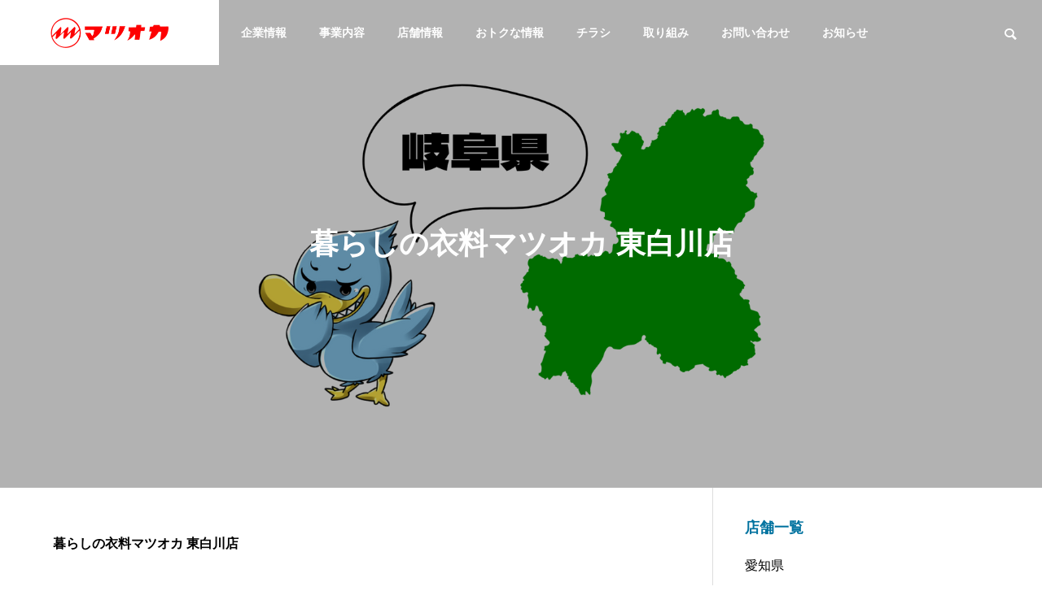

--- FILE ---
content_type: text/html; charset=UTF-8
request_url: https://cosmomatsuoka.com/tenpo_gifu/%E6%9A%AE%E3%82%89%E3%81%97%E3%81%AE%E8%A1%A3%E6%96%99%E3%83%9E%E3%83%84%E3%82%AA%E3%82%AB-%E6%9D%B1%E7%99%BD%E5%B7%9D%E5%BA%97/
body_size: 15856
content:
<!DOCTYPE html>
<html class="pc" lang="ja">
<head>
<meta charset="UTF-8">
<!--[if IE]><meta http-equiv="X-UA-Compatible" content="IE=edge"><![endif]-->
<meta name="viewport" content="width=device-width">
<title>暮らしの衣料マツオカ 東白川店 | CosmoMatsuoka</title>
<meta name="description" content="暮らしの衣料マツオカ 東白川店店舗住所・電話番号住所：〒509-1302　 岐阜県加茂郡東白川村神土５２４－６電話番号：0574-78-0888FAX番号：0574-78-3305営業時間：9:00...">
<link rel="pingback" href="https://cosmomatsuoka.com/xmlrpc.php">
<meta name='robots' content='max-image-preview:large' />
<link rel='dns-prefetch' href='//www.googletagmanager.com' />
<link rel="alternate" type="application/rss+xml" title="CosmoMatsuoka &raquo; フィード" href="https://cosmomatsuoka.com/feed/" />
<link rel="alternate" type="application/rss+xml" title="CosmoMatsuoka &raquo; コメントフィード" href="https://cosmomatsuoka.com/comments/feed/" />
<link rel="alternate" title="oEmbed (JSON)" type="application/json+oembed" href="https://cosmomatsuoka.com/wp-json/oembed/1.0/embed?url=https%3A%2F%2Fcosmomatsuoka.com%2Ftenpo_gifu%2F%25e6%259a%25ae%25e3%2582%2589%25e3%2581%2597%25e3%2581%25ae%25e8%25a1%25a3%25e6%2596%2599%25e3%2583%259e%25e3%2583%2584%25e3%2582%25aa%25e3%2582%25ab-%25e6%259d%25b1%25e7%2599%25bd%25e5%25b7%259d%25e5%25ba%2597%2F" />
<link rel="alternate" title="oEmbed (XML)" type="text/xml+oembed" href="https://cosmomatsuoka.com/wp-json/oembed/1.0/embed?url=https%3A%2F%2Fcosmomatsuoka.com%2Ftenpo_gifu%2F%25e6%259a%25ae%25e3%2582%2589%25e3%2581%2597%25e3%2581%25ae%25e8%25a1%25a3%25e6%2596%2599%25e3%2583%259e%25e3%2583%2584%25e3%2582%25aa%25e3%2582%25ab-%25e6%259d%25b1%25e7%2599%25bd%25e5%25b7%259d%25e5%25ba%2597%2F&#038;format=xml" />
<style id='wp-img-auto-sizes-contain-inline-css' type='text/css'>
img:is([sizes=auto i],[sizes^="auto," i]){contain-intrinsic-size:3000px 1500px}
/*# sourceURL=wp-img-auto-sizes-contain-inline-css */
</style>
<link rel='stylesheet' id='style-css' href='https://cosmomatsuoka.com/wp-content/themes/solaris_tcd088/style.css?ver=2.1.3' type='text/css' media='all' />
<style id='wp-block-library-inline-css' type='text/css'>
:root{--wp-block-synced-color:#7a00df;--wp-block-synced-color--rgb:122,0,223;--wp-bound-block-color:var(--wp-block-synced-color);--wp-editor-canvas-background:#ddd;--wp-admin-theme-color:#007cba;--wp-admin-theme-color--rgb:0,124,186;--wp-admin-theme-color-darker-10:#006ba1;--wp-admin-theme-color-darker-10--rgb:0,107,160.5;--wp-admin-theme-color-darker-20:#005a87;--wp-admin-theme-color-darker-20--rgb:0,90,135;--wp-admin-border-width-focus:2px}@media (min-resolution:192dpi){:root{--wp-admin-border-width-focus:1.5px}}.wp-element-button{cursor:pointer}:root .has-very-light-gray-background-color{background-color:#eee}:root .has-very-dark-gray-background-color{background-color:#313131}:root .has-very-light-gray-color{color:#eee}:root .has-very-dark-gray-color{color:#313131}:root .has-vivid-green-cyan-to-vivid-cyan-blue-gradient-background{background:linear-gradient(135deg,#00d084,#0693e3)}:root .has-purple-crush-gradient-background{background:linear-gradient(135deg,#34e2e4,#4721fb 50%,#ab1dfe)}:root .has-hazy-dawn-gradient-background{background:linear-gradient(135deg,#faaca8,#dad0ec)}:root .has-subdued-olive-gradient-background{background:linear-gradient(135deg,#fafae1,#67a671)}:root .has-atomic-cream-gradient-background{background:linear-gradient(135deg,#fdd79a,#004a59)}:root .has-nightshade-gradient-background{background:linear-gradient(135deg,#330968,#31cdcf)}:root .has-midnight-gradient-background{background:linear-gradient(135deg,#020381,#2874fc)}:root{--wp--preset--font-size--normal:16px;--wp--preset--font-size--huge:42px}.has-regular-font-size{font-size:1em}.has-larger-font-size{font-size:2.625em}.has-normal-font-size{font-size:var(--wp--preset--font-size--normal)}.has-huge-font-size{font-size:var(--wp--preset--font-size--huge)}.has-text-align-center{text-align:center}.has-text-align-left{text-align:left}.has-text-align-right{text-align:right}.has-fit-text{white-space:nowrap!important}#end-resizable-editor-section{display:none}.aligncenter{clear:both}.items-justified-left{justify-content:flex-start}.items-justified-center{justify-content:center}.items-justified-right{justify-content:flex-end}.items-justified-space-between{justify-content:space-between}.screen-reader-text{border:0;clip-path:inset(50%);height:1px;margin:-1px;overflow:hidden;padding:0;position:absolute;width:1px;word-wrap:normal!important}.screen-reader-text:focus{background-color:#ddd;clip-path:none;color:#444;display:block;font-size:1em;height:auto;left:5px;line-height:normal;padding:15px 23px 14px;text-decoration:none;top:5px;width:auto;z-index:100000}html :where(.has-border-color){border-style:solid}html :where([style*=border-top-color]){border-top-style:solid}html :where([style*=border-right-color]){border-right-style:solid}html :where([style*=border-bottom-color]){border-bottom-style:solid}html :where([style*=border-left-color]){border-left-style:solid}html :where([style*=border-width]){border-style:solid}html :where([style*=border-top-width]){border-top-style:solid}html :where([style*=border-right-width]){border-right-style:solid}html :where([style*=border-bottom-width]){border-bottom-style:solid}html :where([style*=border-left-width]){border-left-style:solid}html :where(img[class*=wp-image-]){height:auto;max-width:100%}:where(figure){margin:0 0 1em}html :where(.is-position-sticky){--wp-admin--admin-bar--position-offset:var(--wp-admin--admin-bar--height,0px)}@media screen and (max-width:600px){html :where(.is-position-sticky){--wp-admin--admin-bar--position-offset:0px}}

/*# sourceURL=wp-block-library-inline-css */
</style><style id='wp-block-paragraph-inline-css' type='text/css'>
.is-small-text{font-size:.875em}.is-regular-text{font-size:1em}.is-large-text{font-size:2.25em}.is-larger-text{font-size:3em}.has-drop-cap:not(:focus):first-letter{float:left;font-size:8.4em;font-style:normal;font-weight:100;line-height:.68;margin:.05em .1em 0 0;text-transform:uppercase}body.rtl .has-drop-cap:not(:focus):first-letter{float:none;margin-left:.1em}p.has-drop-cap.has-background{overflow:hidden}:root :where(p.has-background){padding:1.25em 2.375em}:where(p.has-text-color:not(.has-link-color)) a{color:inherit}p.has-text-align-left[style*="writing-mode:vertical-lr"],p.has-text-align-right[style*="writing-mode:vertical-rl"]{rotate:180deg}
/*# sourceURL=https://cosmomatsuoka.com/wp-includes/blocks/paragraph/style.min.css */
</style>
<style id='global-styles-inline-css' type='text/css'>
:root{--wp--preset--aspect-ratio--square: 1;--wp--preset--aspect-ratio--4-3: 4/3;--wp--preset--aspect-ratio--3-4: 3/4;--wp--preset--aspect-ratio--3-2: 3/2;--wp--preset--aspect-ratio--2-3: 2/3;--wp--preset--aspect-ratio--16-9: 16/9;--wp--preset--aspect-ratio--9-16: 9/16;--wp--preset--color--black: #000000;--wp--preset--color--cyan-bluish-gray: #abb8c3;--wp--preset--color--white: #ffffff;--wp--preset--color--pale-pink: #f78da7;--wp--preset--color--vivid-red: #cf2e2e;--wp--preset--color--luminous-vivid-orange: #ff6900;--wp--preset--color--luminous-vivid-amber: #fcb900;--wp--preset--color--light-green-cyan: #7bdcb5;--wp--preset--color--vivid-green-cyan: #00d084;--wp--preset--color--pale-cyan-blue: #8ed1fc;--wp--preset--color--vivid-cyan-blue: #0693e3;--wp--preset--color--vivid-purple: #9b51e0;--wp--preset--gradient--vivid-cyan-blue-to-vivid-purple: linear-gradient(135deg,rgb(6,147,227) 0%,rgb(155,81,224) 100%);--wp--preset--gradient--light-green-cyan-to-vivid-green-cyan: linear-gradient(135deg,rgb(122,220,180) 0%,rgb(0,208,130) 100%);--wp--preset--gradient--luminous-vivid-amber-to-luminous-vivid-orange: linear-gradient(135deg,rgb(252,185,0) 0%,rgb(255,105,0) 100%);--wp--preset--gradient--luminous-vivid-orange-to-vivid-red: linear-gradient(135deg,rgb(255,105,0) 0%,rgb(207,46,46) 100%);--wp--preset--gradient--very-light-gray-to-cyan-bluish-gray: linear-gradient(135deg,rgb(238,238,238) 0%,rgb(169,184,195) 100%);--wp--preset--gradient--cool-to-warm-spectrum: linear-gradient(135deg,rgb(74,234,220) 0%,rgb(151,120,209) 20%,rgb(207,42,186) 40%,rgb(238,44,130) 60%,rgb(251,105,98) 80%,rgb(254,248,76) 100%);--wp--preset--gradient--blush-light-purple: linear-gradient(135deg,rgb(255,206,236) 0%,rgb(152,150,240) 100%);--wp--preset--gradient--blush-bordeaux: linear-gradient(135deg,rgb(254,205,165) 0%,rgb(254,45,45) 50%,rgb(107,0,62) 100%);--wp--preset--gradient--luminous-dusk: linear-gradient(135deg,rgb(255,203,112) 0%,rgb(199,81,192) 50%,rgb(65,88,208) 100%);--wp--preset--gradient--pale-ocean: linear-gradient(135deg,rgb(255,245,203) 0%,rgb(182,227,212) 50%,rgb(51,167,181) 100%);--wp--preset--gradient--electric-grass: linear-gradient(135deg,rgb(202,248,128) 0%,rgb(113,206,126) 100%);--wp--preset--gradient--midnight: linear-gradient(135deg,rgb(2,3,129) 0%,rgb(40,116,252) 100%);--wp--preset--font-size--small: 13px;--wp--preset--font-size--medium: 20px;--wp--preset--font-size--large: 36px;--wp--preset--font-size--x-large: 42px;--wp--preset--spacing--20: 0.44rem;--wp--preset--spacing--30: 0.67rem;--wp--preset--spacing--40: 1rem;--wp--preset--spacing--50: 1.5rem;--wp--preset--spacing--60: 2.25rem;--wp--preset--spacing--70: 3.38rem;--wp--preset--spacing--80: 5.06rem;--wp--preset--shadow--natural: 6px 6px 9px rgba(0, 0, 0, 0.2);--wp--preset--shadow--deep: 12px 12px 50px rgba(0, 0, 0, 0.4);--wp--preset--shadow--sharp: 6px 6px 0px rgba(0, 0, 0, 0.2);--wp--preset--shadow--outlined: 6px 6px 0px -3px rgb(255, 255, 255), 6px 6px rgb(0, 0, 0);--wp--preset--shadow--crisp: 6px 6px 0px rgb(0, 0, 0);}:where(.is-layout-flex){gap: 0.5em;}:where(.is-layout-grid){gap: 0.5em;}body .is-layout-flex{display: flex;}.is-layout-flex{flex-wrap: wrap;align-items: center;}.is-layout-flex > :is(*, div){margin: 0;}body .is-layout-grid{display: grid;}.is-layout-grid > :is(*, div){margin: 0;}:where(.wp-block-columns.is-layout-flex){gap: 2em;}:where(.wp-block-columns.is-layout-grid){gap: 2em;}:where(.wp-block-post-template.is-layout-flex){gap: 1.25em;}:where(.wp-block-post-template.is-layout-grid){gap: 1.25em;}.has-black-color{color: var(--wp--preset--color--black) !important;}.has-cyan-bluish-gray-color{color: var(--wp--preset--color--cyan-bluish-gray) !important;}.has-white-color{color: var(--wp--preset--color--white) !important;}.has-pale-pink-color{color: var(--wp--preset--color--pale-pink) !important;}.has-vivid-red-color{color: var(--wp--preset--color--vivid-red) !important;}.has-luminous-vivid-orange-color{color: var(--wp--preset--color--luminous-vivid-orange) !important;}.has-luminous-vivid-amber-color{color: var(--wp--preset--color--luminous-vivid-amber) !important;}.has-light-green-cyan-color{color: var(--wp--preset--color--light-green-cyan) !important;}.has-vivid-green-cyan-color{color: var(--wp--preset--color--vivid-green-cyan) !important;}.has-pale-cyan-blue-color{color: var(--wp--preset--color--pale-cyan-blue) !important;}.has-vivid-cyan-blue-color{color: var(--wp--preset--color--vivid-cyan-blue) !important;}.has-vivid-purple-color{color: var(--wp--preset--color--vivid-purple) !important;}.has-black-background-color{background-color: var(--wp--preset--color--black) !important;}.has-cyan-bluish-gray-background-color{background-color: var(--wp--preset--color--cyan-bluish-gray) !important;}.has-white-background-color{background-color: var(--wp--preset--color--white) !important;}.has-pale-pink-background-color{background-color: var(--wp--preset--color--pale-pink) !important;}.has-vivid-red-background-color{background-color: var(--wp--preset--color--vivid-red) !important;}.has-luminous-vivid-orange-background-color{background-color: var(--wp--preset--color--luminous-vivid-orange) !important;}.has-luminous-vivid-amber-background-color{background-color: var(--wp--preset--color--luminous-vivid-amber) !important;}.has-light-green-cyan-background-color{background-color: var(--wp--preset--color--light-green-cyan) !important;}.has-vivid-green-cyan-background-color{background-color: var(--wp--preset--color--vivid-green-cyan) !important;}.has-pale-cyan-blue-background-color{background-color: var(--wp--preset--color--pale-cyan-blue) !important;}.has-vivid-cyan-blue-background-color{background-color: var(--wp--preset--color--vivid-cyan-blue) !important;}.has-vivid-purple-background-color{background-color: var(--wp--preset--color--vivid-purple) !important;}.has-black-border-color{border-color: var(--wp--preset--color--black) !important;}.has-cyan-bluish-gray-border-color{border-color: var(--wp--preset--color--cyan-bluish-gray) !important;}.has-white-border-color{border-color: var(--wp--preset--color--white) !important;}.has-pale-pink-border-color{border-color: var(--wp--preset--color--pale-pink) !important;}.has-vivid-red-border-color{border-color: var(--wp--preset--color--vivid-red) !important;}.has-luminous-vivid-orange-border-color{border-color: var(--wp--preset--color--luminous-vivid-orange) !important;}.has-luminous-vivid-amber-border-color{border-color: var(--wp--preset--color--luminous-vivid-amber) !important;}.has-light-green-cyan-border-color{border-color: var(--wp--preset--color--light-green-cyan) !important;}.has-vivid-green-cyan-border-color{border-color: var(--wp--preset--color--vivid-green-cyan) !important;}.has-pale-cyan-blue-border-color{border-color: var(--wp--preset--color--pale-cyan-blue) !important;}.has-vivid-cyan-blue-border-color{border-color: var(--wp--preset--color--vivid-cyan-blue) !important;}.has-vivid-purple-border-color{border-color: var(--wp--preset--color--vivid-purple) !important;}.has-vivid-cyan-blue-to-vivid-purple-gradient-background{background: var(--wp--preset--gradient--vivid-cyan-blue-to-vivid-purple) !important;}.has-light-green-cyan-to-vivid-green-cyan-gradient-background{background: var(--wp--preset--gradient--light-green-cyan-to-vivid-green-cyan) !important;}.has-luminous-vivid-amber-to-luminous-vivid-orange-gradient-background{background: var(--wp--preset--gradient--luminous-vivid-amber-to-luminous-vivid-orange) !important;}.has-luminous-vivid-orange-to-vivid-red-gradient-background{background: var(--wp--preset--gradient--luminous-vivid-orange-to-vivid-red) !important;}.has-very-light-gray-to-cyan-bluish-gray-gradient-background{background: var(--wp--preset--gradient--very-light-gray-to-cyan-bluish-gray) !important;}.has-cool-to-warm-spectrum-gradient-background{background: var(--wp--preset--gradient--cool-to-warm-spectrum) !important;}.has-blush-light-purple-gradient-background{background: var(--wp--preset--gradient--blush-light-purple) !important;}.has-blush-bordeaux-gradient-background{background: var(--wp--preset--gradient--blush-bordeaux) !important;}.has-luminous-dusk-gradient-background{background: var(--wp--preset--gradient--luminous-dusk) !important;}.has-pale-ocean-gradient-background{background: var(--wp--preset--gradient--pale-ocean) !important;}.has-electric-grass-gradient-background{background: var(--wp--preset--gradient--electric-grass) !important;}.has-midnight-gradient-background{background: var(--wp--preset--gradient--midnight) !important;}.has-small-font-size{font-size: var(--wp--preset--font-size--small) !important;}.has-medium-font-size{font-size: var(--wp--preset--font-size--medium) !important;}.has-large-font-size{font-size: var(--wp--preset--font-size--large) !important;}.has-x-large-font-size{font-size: var(--wp--preset--font-size--x-large) !important;}
/*# sourceURL=global-styles-inline-css */
</style>

<style id='classic-theme-styles-inline-css' type='text/css'>
/*! This file is auto-generated */
.wp-block-button__link{color:#fff;background-color:#32373c;border-radius:9999px;box-shadow:none;text-decoration:none;padding:calc(.667em + 2px) calc(1.333em + 2px);font-size:1.125em}.wp-block-file__button{background:#32373c;color:#fff;text-decoration:none}
/*# sourceURL=/wp-includes/css/classic-themes.min.css */
</style>
<link rel='stylesheet' id='contact-form-7-css' href='https://cosmomatsuoka.com/wp-content/plugins/contact-form-7/includes/css/styles.css?ver=6.1.4' type='text/css' media='all' />
<script type="text/javascript" src="https://cosmomatsuoka.com/wp-includes/js/jquery/jquery.min.js?ver=3.7.1" id="jquery-core-js"></script>
<script type="text/javascript" src="https://cosmomatsuoka.com/wp-includes/js/jquery/jquery-migrate.min.js?ver=3.4.1" id="jquery-migrate-js"></script>

<!-- Site Kit によって追加された Google タグ（gtag.js）スニペット -->
<!-- Google アナリティクス スニペット (Site Kit が追加) -->
<script type="text/javascript" src="https://www.googletagmanager.com/gtag/js?id=GT-KFHG5Z9" id="google_gtagjs-js" async></script>
<script type="text/javascript" id="google_gtagjs-js-after">
/* <![CDATA[ */
window.dataLayer = window.dataLayer || [];function gtag(){dataLayer.push(arguments);}
gtag("set","linker",{"domains":["cosmomatsuoka.com"]});
gtag("js", new Date());
gtag("set", "developer_id.dZTNiMT", true);
gtag("config", "GT-KFHG5Z9");
//# sourceURL=google_gtagjs-js-after
/* ]]> */
</script>
<link rel="https://api.w.org/" href="https://cosmomatsuoka.com/wp-json/" /><link rel="alternate" title="JSON" type="application/json" href="https://cosmomatsuoka.com/wp-json/wp/v2/pages/342" /><link rel="canonical" href="https://cosmomatsuoka.com/tenpo_gifu/%e6%9a%ae%e3%82%89%e3%81%97%e3%81%ae%e8%a1%a3%e6%96%99%e3%83%9e%e3%83%84%e3%82%aa%e3%82%ab-%e6%9d%b1%e7%99%bd%e5%b7%9d%e5%ba%97/" />
<link rel='shortlink' href='https://cosmomatsuoka.com/?p=342' />
<meta name="generator" content="Site Kit by Google 1.171.0" />
<link rel="stylesheet" href="https://cosmomatsuoka.com/wp-content/themes/solaris_tcd088/css/design-plus.css?ver=2.1.3">
<link rel="stylesheet" href="https://cosmomatsuoka.com/wp-content/themes/solaris_tcd088/css/sns-botton.css?ver=2.1.3">
<link rel="stylesheet" media="screen and (max-width:1201px)" href="https://cosmomatsuoka.com/wp-content/themes/solaris_tcd088/css/responsive.css?ver=2.1.3">
<link rel="stylesheet" media="screen and (max-width:1201px)" href="https://cosmomatsuoka.com/wp-content/themes/solaris_tcd088/css/footer-bar.css?ver=2.1.3">

<script src="https://cosmomatsuoka.com/wp-content/themes/solaris_tcd088/js/jquery.easing.1.4.js?ver=2.1.3"></script>
<script src="https://cosmomatsuoka.com/wp-content/themes/solaris_tcd088/js/jscript.js?ver=2.1.3"></script>
<script src="https://cosmomatsuoka.com/wp-content/themes/solaris_tcd088/js/jquery.cookie.min.js?ver=2.1.3"></script>
<script src="https://cosmomatsuoka.com/wp-content/themes/solaris_tcd088/js/comment.js?ver=2.1.3"></script>
<script src="https://cosmomatsuoka.com/wp-content/themes/solaris_tcd088/js/parallax.js?ver=2.1.3"></script>

<link rel="stylesheet" href="https://cosmomatsuoka.com/wp-content/themes/solaris_tcd088/js/simplebar.css?ver=2.1.3">
<script src="https://cosmomatsuoka.com/wp-content/themes/solaris_tcd088/js/simplebar.min.js?ver=2.1.3"></script>


<script src="https://cosmomatsuoka.com/wp-content/themes/solaris_tcd088/js/header_fix.js?ver=2.1.3"></script>

<script type="text/javascript">
jQuery(document).ready(function($){
  if ($.cookie('close_header_message') == 'on') {
    $('#header_message').hide();
  }
  $('#close_header_message').click(function() {
    $('#header_message').hide();
    $.cookie('close_header_message', 'on', {
      path:'/'
    });
  });
});
</script>

<style type="text/css">
body { font-size:16px; }
.common_headline { font-size:36px !important; }
@media screen and (max-width:750px) {
  body { font-size:14px; }
  .common_headline { font-size:20px !important; }
}
body, input, textarea { font-family: Arial, "Hiragino Sans", "ヒラギノ角ゴ ProN", "Hiragino Kaku Gothic ProN", "游ゴシック", YuGothic, "メイリオ", Meiryo, sans-serif; }

.rich_font, .p-vertical { font-family: Arial, "Hiragino Sans", "ヒラギノ角ゴ ProN", "Hiragino Kaku Gothic ProN", "游ゴシック", YuGothic, "メイリオ", Meiryo, sans-serif; font-weight:600; }

.rich_font_type1 { font-family: Arial, "ヒラギノ角ゴ ProN W3", "Hiragino Kaku Gothic ProN", "メイリオ", Meiryo, sans-serif; font-weight:600; }
.rich_font_type2 { font-family: Arial, "Hiragino Sans", "ヒラギノ角ゴ ProN", "Hiragino Kaku Gothic ProN", "游ゴシック", YuGothic, "メイリオ", Meiryo, sans-serif; font-weight:600; }
.rich_font_type3 { font-family: "Times New Roman" , "游明朝" , "Yu Mincho" , "游明朝体" , "YuMincho" , "ヒラギノ明朝 Pro W3" , "Hiragino Mincho Pro" , "HiraMinProN-W3" , "HGS明朝E" , "ＭＳ Ｐ明朝" , "MS PMincho" , serif; font-weight:600; }

.square_headline .headline { font-size:24px; }
.square_headline .sub_headline { font-size:14px; }
@media screen and (max-width:750px) {
  .square_headline .headline { font-size:18px; }
  .square_headline .sub_headline { font-size:12px; }
}

.pc body.use_header_fix #header:after { background:rgba(255,255,255,1); }
.pc body.use_header_fix #header:hover:after { background:rgba(255,255,255,1); }
#header_logo a { background:rgba(255,255,255,1); }
#header_logo .logo_text { color:#ffffff !important; font-size:32px; }
#footer_logo .logo_text { font-size:32px; }
@media screen and (max-width:1201px) {
  #header_logo .logo_text { font-size:24px; }
  #footer_logo .logo_text { font-size:24px; }
}
#global_menu > ul > li > a:hover, body.single #global_menu > ul > li.current-menu-item > a, body.single #global_menu > ul > li.active > a,
  #header.active #global_menu > ul > li.current-menu-item > a, #header.active #global_menu > ul > li.active > a, body.hide_header_image #global_menu > ul > li.current-menu-item > a, body.no_index_header_content #global_menu > ul > li.current-menu-item > a
    { color:#dd3333 !important; }
#global_menu ul ul a { color:#ffffff; background:#dd3333; }
#global_menu ul ul a:hover { color:#ffffff; background:#dd3333; }
#global_menu ul ul li.menu-item-has-children > a:before { color:#ffffff; }
.mobile #header:after { background:rgba(255,255,255,1); }
.mobile #header:hover:after { background:rgba(255,255,255,1); }
.mobile body.home.no_index_header_content #header { background:rgba(255,255,255,1); }
#drawer_menu { color:#ffffff; background:#000000; }
#drawer_menu a { color:#ffffff; }
#drawer_menu a:hover { color:#dd3333; }
#mobile_menu a { color:#ffffff; border-color:#444444; }
#mobile_menu li li a { background:#333333; }
#mobile_menu a:hover, #drawer_menu .close_button:hover, #mobile_menu .child_menu_button:hover { color:#ffffff; background:#444444; }
#mobile_menu .child_menu_button .icon:before, #mobile_menu .child_menu_button:hover .icon:before { color:#ffffff; }
.megamenu .headline_area h3 .headline { font-size:24px; }
.megamenu_b .service_item_list .item a:after { background:rgba(0,0,0,0.5); }
#header_message { background:#ff3233; color:#ffffff; }
#close_header_message:before { color:#ffffff; }
#header_message a { color:#ffffff; }
#header_message a:hover { color:#dd3333; }
#footer_banner a { color:#ffffff !important; }
#footer_banner .title { font-size:24px; }
#footer_banner .sub_title { font-size:14px; }
@media screen and (max-width:750px) {
  #footer_banner .title { font-size:18px; }
  #footer_banner .sub_title { font-size:12px; }
}
.author_profile .avatar_area img, .animate_image img, .animate_background .image {
  width:100%; height:auto;
  -webkit-transition: transform  0.5s ease;
  transition: transform  0.5s ease;
}
.author_profile a.avatar:hover img, .animate_image:hover img, .animate_background:hover .image {
  -webkit-transform: scale(1.2);
  transform: scale(1.2);
}


a { color:#000; }

#footer_menu .footer_menu li:first-of-type a, #return_top2 a:hover:before, #bread_crumb, #bread_crumb li.last, .tcd_banner_widget .headline, .post_slider_widget .slick-arrow:hover:before,
  #post_title2 .title, #service_banner .main_title, .megamenu .headline_area h3 .headline, .news_category_list li.active a, .news_category_sort_button li.active a, .sns_button_list.color_type2 li.contact a:before,
    .tab_content_top .tab .item.active, .cb_tab_content .tab_content_bottom .title, .cb_headline .headline, .faq_list .question.active, .faq_list .question:hover, .author_profile .author_link li.contact a:before, .author_profile .author_link li.user_url a:before
      { color:#dd3333; }

.square_headline, .page_navi span.current, #post_pagination p, #comment_tab li.active a, .news_category_list li.active a:before, .news_category_sort_button li.active a:before,
  .tab_content_bottom .slick-dots button:hover::before, .tab_content_bottom .slick-dots .slick-active button::before,
    .faq_list .question.active:before, .faq_list .question:hover:before, .faq_list .question:hover:after, #return_top a
      { background:#dd3333; }

.page_navi span.current, #post_pagination p, .design_headline2 span, #post_title2 .title, .project_list .category, #project_title_area .category
  { border-color:#dd3333; }

.category_list_widget li.current-menu-item a, .category_list_widget li.current-menu-parent a { background:rgba(221,51,51,0.5); border-color:#fff; color:#fff; }

a:hover, #footer_top a:hover, #footer_social_link li a:hover:before, #footer_menu .footer_menu li:first-of-type a:hover, #next_prev_post a:hover, #bread_crumb li a:hover, #bread_crumb li.home a:hover:before,
  .single_copy_title_url_btn:hover, .tcdw_search_box_widget .search_area .search_button:hover:before, .widget_tab_post_list_button div:hover,
    #single_author_title_area .author_link li a:hover:before, .author_profile a:hover, #post_meta_bottom a:hover, .cardlink_title a:hover,
      .comment a:hover, .comment_form_wrapper a:hover, #searchform .submit_button:hover:before, .p-dropdown__title:hover:after
        { color:#dd3333; }

.page_navi a:hover, #post_pagination a:hover, #p_readmore .button:hover, .c-pw__btn:hover, #comment_tab li a:hover, #submit_comment:hover, #cancel_comment_reply a:hover,
  #wp-calendar #prev a:hover, #wp-calendar #next a:hover, #wp-calendar td a:hover, #comment_tab li a:hover, #return_top a:hover
    { background-color:#dd3333; }

.page_navi a:hover, #post_pagination a:hover, #comment_textarea textarea:focus, .c-pw__box-input:focus
  { border-color:#dd3333; }

.post_content a, .custom-html-widget a { color:#000000; }
.post_content a:hover, .custom-html-widget a:hover { color:#dd3333; }

.design_button.type1 a { color:#ffffff !important; background:#dd3333; }
.design_button.type1 a:hover { color:#ffffff !important; background:#dd3333; }
.cat_id1 { background-color:#dd3333; }
.cat_id1:hover { background-color:#dd3333; }
.cat_id18 { background-color:#dd3333; }
.cat_id18:hover { background-color:#dd3333; }
.cat_id19 { background-color:#dd3333; }
.cat_id19:hover { background-color:#dd3333; }
.cat_id34 { background-color:#dd3333; }
.cat_id34:hover { background-color:#dd3333; }
.cat_id41 { background-color:#dd3333; }
.cat_id41:hover { background-color:#dd3333; }
.cat_id42 { background-color:#dd3333; }
.cat_id42:hover { background-color:#dd3333; }
.cat_id43 { background-color:#dd3333; }
.cat_id43:hover { background-color:#dd3333; }
.styled_h2 {
  font-size:26px !important; text-align:left; color:#ffffff; background:#000000;  border-top:0px solid #dddddd;
  border-bottom:0px solid #dddddd;
  border-left:0px solid #dddddd;
  border-right:0px solid #dddddd;
  padding:15px 15px 15px 15px !important;
  margin:0px 0px 30px !important;
}
.styled_h3 {
  font-size:22px !important; text-align:left; color:#000000;   border-top:0px solid #dddddd;
  border-bottom:0px solid #dddddd;
  border-left:2px solid #000000;
  border-right:0px solid #dddddd;
  padding:6px 0px 6px 16px !important;
  margin:0px 0px 30px !important;
}
.styled_h4 {
  font-size:18px !important; text-align:left; color:#000000;   border-top:0px solid #dddddd;
  border-bottom:1px solid #dddddd;
  border-left:0px solid #dddddd;
  border-right:0px solid #dddddd;
  padding:3px 0px 3px 20px !important;
  margin:0px 0px 30px !important;
}
.styled_h5 {
  font-size:14px !important; text-align:left; color:#000000;   border-top:0px solid #dddddd;
  border-bottom:1px solid #dddddd;
  border-left:0px solid #dddddd;
  border-right:0px solid #dddddd;
  padding:3px 0px 3px 24px !important;
  margin:0px 0px 30px !important;
}
.q_custom_button1 {
  color:#ffffff !important;
  border-color:rgba(83,83,83,1);
}
.q_custom_button1.animation_type1 { background:#535353; }
.q_custom_button1:hover, .q_custom_button1:focus {
  color:#ffffff !important;
  border-color:rgba(125,125,125,1);
}
.q_custom_button1.animation_type1:hover { background:#7d7d7d; }
.q_custom_button1:before { background:#7d7d7d; }
.q_custom_button2 {
  color:#ffffff !important;
  border-color:rgba(83,83,83,1);
}
.q_custom_button2.animation_type1 { background:#535353; }
.q_custom_button2:hover, .q_custom_button2:focus {
  color:#ffffff !important;
  border-color:rgba(125,125,125,1);
}
.q_custom_button2.animation_type1:hover { background:#7d7d7d; }
.q_custom_button2:before { background:#7d7d7d; }
.speech_balloon_left1 .speach_balloon_text { background-color: #ffdfdf; border-color: #ffdfdf; color: #000000 }
.speech_balloon_left1 .speach_balloon_text::before { border-right-color: #ffdfdf }
.speech_balloon_left1 .speach_balloon_text::after { border-right-color: #ffdfdf }
.speech_balloon_left2 .speach_balloon_text { background-color: #ffffff; border-color: #ff5353; color: #000000 }
.speech_balloon_left2 .speach_balloon_text::before { border-right-color: #ff5353 }
.speech_balloon_left2 .speach_balloon_text::after { border-right-color: #ffffff }
.speech_balloon_right1 .speach_balloon_text { background-color: #ccf4ff; border-color: #ccf4ff; color: #000000 }
.speech_balloon_right1 .speach_balloon_text::before { border-left-color: #ccf4ff }
.speech_balloon_right1 .speach_balloon_text::after { border-left-color: #ccf4ff }
.speech_balloon_right2 .speach_balloon_text { background-color: #ffffff; border-color: #0789b5; color: #000000 }
.speech_balloon_right2 .speach_balloon_text::before { border-left-color: #0789b5 }
.speech_balloon_right2 .speach_balloon_text::after { border-left-color: #ffffff }
.qt_google_map .pb_googlemap_custom-overlay-inner { background:#dd3333; color:#ffffff; }
.qt_google_map .pb_googlemap_custom-overlay-inner::after { border-color:#dd3333 transparent transparent transparent; }
</style>

<style id="current-page-style" type="text/css">
#page_header .overlay { background-color:rgba(0,0,0,0.3); }
</style>

<script type="text/javascript">
jQuery(document).ready(function($){

  $('.faq_list .question').on('click', function() {
    $('.faq_list .question').not($(this)).removeClass('active');
    if( $(this).hasClass('active') ){
      $(this).removeClass('active');
    } else {
      $(this).addClass('active');
    }
    $(this).next('.answer').slideToggle(600 ,'easeOutExpo');
    $('.faq_list .answer').not($(this).next('.answer')).slideUp(600 ,'easeOutExpo');
  });

  
  
});
</script>
<script type="text/javascript">
jQuery(document).ready(function($){

  if( $('.megamenu_a .slider').length ){
    $('.megamenu_a .slider').slick({
      infinite: true,
      dots: false,
      arrows: false,
      slidesToShow: 3,
      slidesToScroll: 1,
      swipeToSlide: true,
      touchThreshold: 20,
      adaptiveHeight: false,
      pauseOnHover: true,
      autoplay: true,
      fade: false,
      easing: 'easeOutExpo',
      speed: 700,
      autoplaySpeed: 5000
    });
    $('.megamenu_a .prev_item').on('click', function() {
      $(this).closest('.megamenu_a').find('.slider').slick('slickPrev');
    });
    $('.megamenu_a .next_item').on('click', function() {
      $(this).closest('.megamenu_a').find('.slider').slick('slickNext');
    });
  };

  if( $('.megamenu_b .service_list_area').length ){
    $(".megamenu_b .service_item_list .item").hover(function(){
      $(this).siblings().removeClass('active');
      $(this).addClass('active');
      service_id = $(this).data('service-id');
      $(this).closest('.service_list_area').find('.service_image_list .image').removeClass('active');
      $('#' + service_id).addClass('active');
    }, function(){
      $(this).removeClass('active');
    });
  };

});
</script>

<link rel="icon" href="https://cosmomatsuoka.com/wp-content/uploads/2023/09/cropped-マーク赤-32x32.jpg" sizes="32x32" />
<link rel="icon" href="https://cosmomatsuoka.com/wp-content/uploads/2023/09/cropped-マーク赤-192x192.jpg" sizes="192x192" />
<link rel="apple-touch-icon" href="https://cosmomatsuoka.com/wp-content/uploads/2023/09/cropped-マーク赤-180x180.jpg" />
<meta name="msapplication-TileImage" content="https://cosmomatsuoka.com/wp-content/uploads/2023/09/cropped-マーク赤-270x270.jpg" />
<link rel='stylesheet' id='slick-style-css' href='https://cosmomatsuoka.com/wp-content/themes/solaris_tcd088/js/slick.css?ver=1.0.0' type='text/css' media='all' />
</head>
<body id="body" class="wp-singular page-template-default page page-id-342 page-child parent-pageid-250 wp-theme-solaris_tcd088 use_header_fix use_mobile_header_fix one_project_category">


 
 
 <header id="header">
    <div id="header_logo">
   <p class="logo">
 <a href="https://cosmomatsuoka.com/" title="CosmoMatsuoka">
    <img class="logo_image pc" src="https://cosmomatsuoka.com/wp-content/uploads/2023/09/新ロゴ　赤.png?1769792280" alt="CosmoMatsuoka" title="CosmoMatsuoka" width="149" height="75" />
  <img class="logo_image mobile" src="https://cosmomatsuoka.com/wp-content/uploads/2023/09/新ロゴ　赤.png?1769792280" alt="CosmoMatsuoka" title="CosmoMatsuoka" width="149" height="75" />   </a>
</p>

  </div>
    <div id="header_search">
   <div id="header_search_button"></div>
   <form role="search" method="get" id="header_searchform" action="https://cosmomatsuoka.com">
    <div class="input_area"><input type="text" value="" id="header_search_input" name="s" autocomplete="off"></div>
    <div class="button"><label for="header_search_button"></label><input type="submit" id="header_search_button" value=""></div>
   </form>
  </div>
      <a id="global_menu_button" href="#"><span></span><span></span><span></span></a>
  <nav id="global_menu">
   <ul id="menu-%e3%82%b0%e3%83%ad%e3%83%bc%e3%83%90%e3%83%ab%e3%83%a1%e3%83%8b%e3%83%a5%e3%83%bc" class="menu"><li id="menu-item-132" class="menu-item menu-item-type-post_type menu-item-object-page menu-item-home menu-item-132 "><a href="https://cosmomatsuoka.com/">ホーム</a></li>
<li id="menu-item-81" class="menu-item menu-item-type-post_type_archive menu-item-object-company menu-item-has-children menu-item-81 "><a href="https://cosmomatsuoka.com/company/" class="megamenu_button type4" data-megamenu="js-megamenu81">企業情報</a>
<ul class="sub-menu">
	<li id="menu-item-82" class="menu-item menu-item-type-post_type menu-item-object-company menu-item-82 "><a href="https://cosmomatsuoka.com/company/greeting/">ごあいさつ</a></li>
	<li id="menu-item-84" class="menu-item menu-item-type-post_type menu-item-object-company menu-item-84 "><a href="https://cosmomatsuoka.com/company/group_company/">グループ会社</a></li>
	<li id="menu-item-86" class="menu-item menu-item-type-post_type menu-item-object-company menu-item-86 "><a href="https://cosmomatsuoka.com/company/outline/">会社概要</a></li>
	<li id="menu-item-83" class="menu-item menu-item-type-post_type menu-item-object-company menu-item-83 "><a href="https://cosmomatsuoka.com/company/access/">お問い合わせ</a></li>
	<li id="menu-item-87" class="menu-item menu-item-type-post_type menu-item-object-company menu-item-87 "><a href="https://cosmomatsuoka.com/company/history/">沿革</a></li>
	<li id="menu-item-85" class="menu-item menu-item-type-post_type menu-item-object-company menu-item-85 "><a href="https://cosmomatsuoka.com/company/philosophy/">企業理念</a></li>
</ul>
</li>
<li id="menu-item-88" class="menu-item menu-item-type-post_type_archive menu-item-object-service menu-item-has-children menu-item-88 "><a href="https://cosmomatsuoka.com/service/" class="megamenu_button type3" data-megamenu="js-megamenu88">事業内容</a>
<ul class="sub-menu">
	<li id="menu-item-89" class="menu-item menu-item-type-post_type menu-item-object-service menu-item-89 "><a href="https://cosmomatsuoka.com/service/apparel/">衣料品スーパー</a></li>
	<li id="menu-item-90" class="menu-item menu-item-type-post_type menu-item-object-service menu-item-90 "><a href="https://cosmomatsuoka.com/service/food/">食料品スーパー</a></li>
</ul>
</li>
<li id="menu-item-256" class="menu-item menu-item-type-post_type menu-item-object-page menu-item-has-children menu-item-256 "><a href="https://cosmomatsuoka.com/%e5%ba%97%e8%88%97%e6%83%85%e5%a0%b1/">店舗情報</a>
<ul class="sub-menu">
	<li id="menu-item-259" class="menu-item menu-item-type-post_type menu-item-object-page current-page-ancestor menu-item-259 "><a href="https://cosmomatsuoka.com/tenpo_gifu/">岐阜県</a></li>
	<li id="menu-item-260" class="menu-item menu-item-type-post_type menu-item-object-page menu-item-260 "><a href="https://cosmomatsuoka.com/%e6%84%9b%e7%9f%a5%e7%9c%8c%e5%86%85/">愛知県</a></li>
	<li id="menu-item-258" class="menu-item menu-item-type-post_type menu-item-object-page menu-item-258 "><a href="https://cosmomatsuoka.com/%e9%9d%99%e5%b2%a1%e7%9c%8c%e5%86%85/">静岡県</a></li>
	<li id="menu-item-257" class="menu-item menu-item-type-post_type menu-item-object-page menu-item-257 "><a href="https://cosmomatsuoka.com/%e6%bb%8b%e8%b3%80%e7%9c%8c%e5%86%85/">滋賀県</a></li>
</ul>
</li>
<li id="menu-item-131" class="menu-item menu-item-type-post_type menu-item-object-page menu-item-131 "><a href="https://cosmomatsuoka.com/blog/" class="megamenu_button type2" data-megamenu="js-megamenu131">おトクな情報</a></li>
<li id="menu-item-834" class="menu-item menu-item-type-custom menu-item-object-custom menu-item-has-children menu-item-834 "><a href="#">チラシ</a>
<ul class="sub-menu">
	<li id="menu-item-816" class="menu-item menu-item-type-taxonomy menu-item-object-category menu-item-816 "><a href="https://cosmomatsuoka.com/category/otoku_information_apparel/i_chirashi/">衣料</a></li>
	<li id="menu-item-819" class="menu-item menu-item-type-taxonomy menu-item-object-category menu-item-819 "><a href="https://cosmomatsuoka.com/category/otoku_information_food/s_chirashi/">食品</a></li>
</ul>
</li>
<li id="menu-item-593" class="menu-item menu-item-type-post_type menu-item-object-page menu-item-has-children menu-item-593 "><a href="https://cosmomatsuoka.com/project/">取り組み</a>
<ul class="sub-menu">
	<li id="menu-item-594" class="menu-item menu-item-type-post_type menu-item-object-page menu-item-594 "><a href="https://cosmomatsuoka.com/project/mobile_sales/">移動販売</a></li>
	<li id="menu-item-595" class="menu-item menu-item-type-post_type menu-item-object-page menu-item-595 "><a href="https://cosmomatsuoka.com/project/forestry/">林業</a></li>
</ul>
</li>
<li id="menu-item-678" class="menu-item menu-item-type-post_type menu-item-object-company menu-item-has-children menu-item-678 "><a href="https://cosmomatsuoka.com/company/access/">お問い合わせ</a>
<ul class="sub-menu">
	<li id="menu-item-2876" class="menu-item menu-item-type-post_type menu-item-object-page menu-item-2876 "><a href="https://cosmomatsuoka.com/%e3%82%a2%e3%83%97%e3%83%aa%e3%81%ab%e9%96%a2%e3%81%99%e3%82%8b-faq-%e3%82%88%e3%81%8f%e3%81%82%e3%82%8b%e8%b3%aa%e5%95%8f/">アプリに関する FAQ ( よくある質問 )</a></li>
	<li id="menu-item-681" class="menu-item menu-item-type-post_type menu-item-object-page menu-item-681 "><a href="https://cosmomatsuoka.com/contact_food/">食料品</a></li>
	<li id="menu-item-680" class="menu-item menu-item-type-post_type menu-item-object-page menu-item-680 "><a href="https://cosmomatsuoka.com/contact_apparel/">衣料品</a></li>
	<li id="menu-item-679" class="menu-item menu-item-type-post_type menu-item-object-page menu-item-679 "><a href="https://cosmomatsuoka.com/contact_other/">その他</a></li>
	<li id="menu-item-1196" class="menu-item menu-item-type-post_type menu-item-object-page menu-item-1196 "><a href="https://cosmomatsuoka.com/%e3%81%8a%e5%8f%96%e5%bc%95%e5%85%88%e6%a7%98%e7%94%a8/">各企業様用</a></li>
</ul>
</li>
<li id="menu-item-2674" class="menu-item menu-item-type-post_type_archive menu-item-object-news menu-item-2674 "><a href="https://cosmomatsuoka.com/news/">お知らせ</a></li>
</ul>  </nav>
    <div class="megamenu megamenu_c" id="js-megamenu81">
 <div class="megamenu_inner">

    <div class="headline_area">
   <h3><a href="https://cosmomatsuoka.com/company/"><span class="headline rich_font">COMPANY</span><span class="sub_headline">企業情報</span></a></h3>
  </div>
  
  <div class="company_list_area">
      <div class="item">
    <a class="image_link animate_background" href="https://cosmomatsuoka.com/company/greeting/">
     <h4 class="title rich_font"><span class="main_title">GREETING</span><span class="sub_title">ごあいさつ</span></h4>
     <div class="image_wrap">
      <div class="image" style="background:url(https://cosmomatsuoka.com/wp-content/uploads/2023/09/information_top2.png) no-repeat center center; background-size:cover;"></div>
     </div>
    </a>
   </div>
      <div class="item">
    <a class="image_link animate_background" href="https://cosmomatsuoka.com/company/group_company/">
     <h4 class="title rich_font"><span class="main_title">GROUP</span><span class="sub_title">グループ会社</span></h4>
     <div class="image_wrap">
      <div class="image" style="background:url(https://cosmomatsuoka.com/wp-content/uploads/2023/09/IMG_0673-516x294.jpg) no-repeat center center; background-size:cover;"></div>
     </div>
    </a>
   </div>
      <div class="item">
    <a class="image_link animate_background" href="https://cosmomatsuoka.com/company/outline/">
     <h4 class="title rich_font"><span class="main_title">OUTLINE</span><span class="sub_title">会社概要</span></h4>
     <div class="image_wrap">
      <div class="image" style="background:url(https://cosmomatsuoka.com/wp-content/uploads/2023/09/会社概要-516x294.png) no-repeat center center; background-size:cover;"></div>
     </div>
    </a>
   </div>
      <div class="item">
    <a class="image_link animate_background" href="https://cosmomatsuoka.com/company/access/">
     <h4 class="title rich_font"><span class="main_title">CONTACT</span><span class="sub_title">お問い合わせ</span></h4>
     <div class="image_wrap">
      <div class="image" style="background:url(https://cosmomatsuoka.com/wp-content/uploads/2023/09/IMG_0678-516x294.jpg) no-repeat center center; background-size:cover;"></div>
     </div>
    </a>
   </div>
      <div class="item">
    <a class="image_link animate_background" href="https://cosmomatsuoka.com/company/history/">
     <h4 class="title rich_font"><span class="main_title">HISTORY</span><span class="sub_title">沿革</span></h4>
     <div class="image_wrap">
      <div class="image" style="background:url(https://cosmomatsuoka.com/wp-content/uploads/2023/09/IMG_0536-1-516x294.jpg) no-repeat center center; background-size:cover;"></div>
     </div>
    </a>
   </div>
      <div class="item">
    <a class="image_link animate_background" href="https://cosmomatsuoka.com/company/philosophy/">
     <h4 class="title rich_font"><span class="main_title">PHILOSOPHY</span><span class="sub_title">企業理念</span></h4>
     <div class="image_wrap">
      <div class="image" style="background:url(https://cosmomatsuoka.com/wp-content/uploads/2023/09/IMG_0607-516x294.jpg) no-repeat center center; background-size:cover;"></div>
     </div>
    </a>
   </div>
     </div>

 </div><!-- END .megamenu_c_inner -->
</div><!-- END .megamenu_c -->
<div class="megamenu megamenu_b" id="js-megamenu88">
 <div class="megamenu_inner">

    <div class="headline_area">
   <h3><a href="https://cosmomatsuoka.com/service/"><span class="headline rich_font">SERVICE</span><span class="sub_headline">事業内容</span></a></h3>
  </div>
  
  <div class="service_list_area">

   <div class="service_item_list">
        <div class="item" data-service-id="mega_service_id_21_88">
     <a href="https://cosmomatsuoka.com/service/apparel/">
      <div class="content">
       <h3 class="title rich_font">APPAREL</h3>
       <p class="sub_title">衣料品スーパー</p>      </div>
     </a>
    </div>
        <div class="item" data-service-id="mega_service_id_20_88">
     <a href="https://cosmomatsuoka.com/service/food/">
      <div class="content">
       <h3 class="title rich_font">FOOD</h3>
       <p class="sub_title">食品スーパー</p>      </div>
     </a>
    </div>
       </div>

   <div class="service_image_list">
        <div class="image active" id="mega_service_id_21_88" style="background:url(https://cosmomatsuoka.com/wp-content/uploads/2023/09/IMG_0513-scaled-e1694053307204.jpg) no-repeat center center; background-size:cover;">
         </div>
        <div class="image" id="mega_service_id_20_88" style="background:url(https://cosmomatsuoka.com/wp-content/uploads/2023/09/IMG_0513-1.jpg) no-repeat center center; background-size:cover;">
         </div>
       </div>

  </div>

 </div><!-- END .megamenu_b_inner -->
</div><!-- END .megamenu_b -->
<div class="megamenu megamenu_a" id="js-megamenu131">
 <div class="megamenu_inner">

    <div class="headline_area">
   <h3><a href="https://cosmomatsuoka.com/blog/"><span class="headline rich_font">OTOKU</span><span class="sub_headline">おトクな情報</span></a></h3>
  </div>
  
  <div class="slider_area">
      <div class="slider">
        <article class="item">
          <a class="category cat_id1" href="https://cosmomatsuoka.com/category/otoku_information_all/">全て</a>
          <a class="link animate_background" href="https://cosmomatsuoka.com/2026/01/30/%e8%a1%a3%e6%96%99%ef%bc%9a%ef%bc%92%ef%bc%96%e5%b9%b4%ef%bc%91%e6%9c%88%ef%bc%93%ef%bc%90%e6%97%a5%e5%88%86/">
      <div class="image_wrap">
       <div class="image" style="background:url(https://cosmomatsuoka.com/wp-content/uploads/2026/01/0130ab-516x294.jpg) no-repeat center center; background-size:cover;"></div>
      </div>
      <div class="title_area">
       <h4 class="title rich_font"><span>衣料：２６年１月３０日分</span></h4>
      </div>
     </a>
    </article>
        <article class="item">
          <a class="category cat_id34" href="https://cosmomatsuoka.com/category/otoku_information_food/s_chirashi/">食品：チラシ</a>
          <a class="link animate_background" href="https://cosmomatsuoka.com/2026/01/24/%e9%a3%9f%e5%93%81%ef%bc%9a%ef%bc%92%ef%bc%96%e5%b9%b4%ef%bc%91%e6%9c%88%ef%bc%92%ef%bc%94%e6%97%a5%e5%88%86/">
      <div class="image_wrap">
       <div class="image" style="background:url(https://cosmomatsuoka.com/wp-content/uploads/2026/01/26.01.24ab-516x294.jpg) no-repeat center center; background-size:cover;"></div>
      </div>
      <div class="title_area">
       <h4 class="title rich_font"><span>食品：２６年１月２４日分</span></h4>
      </div>
     </a>
    </article>
        <article class="item">
          <a class="category cat_id34" href="https://cosmomatsuoka.com/category/otoku_information_food/s_chirashi/">食品：チラシ</a>
          <a class="link animate_background" href="https://cosmomatsuoka.com/2026/01/17/%e9%a3%9f%e5%93%81%ef%bc%9a%ef%bc%92%ef%bc%96%e5%b9%b41%e6%9c%88%ef%bc%91%ef%bc%97%e6%97%a5%e5%88%86/">
      <div class="image_wrap">
       <div class="image" style="background:url(https://cosmomatsuoka.com/wp-content/uploads/2026/01/26.01.17ab-516x294.jpg) no-repeat center center; background-size:cover;"></div>
      </div>
      <div class="title_area">
       <h4 class="title rich_font"><span>食品：２６年1月１７日分</span></h4>
      </div>
     </a>
    </article>
        <article class="item">
          <a class="category cat_id34" href="https://cosmomatsuoka.com/category/otoku_information_food/s_chirashi/">食品：チラシ</a>
          <a class="link animate_background" href="https://cosmomatsuoka.com/2026/01/10/%e9%a3%9f%e5%93%81%ef%bc%9a%ef%bc%92%ef%bc%96%e5%b9%b41%e6%9c%88%ef%bc%91%ef%bc%90%e6%97%a5%e5%88%86/">
      <div class="image_wrap">
       <div class="image" style="background:url(https://cosmomatsuoka.com/wp-content/uploads/2026/01/01.10ab-516x294.jpg) no-repeat center center; background-size:cover;"></div>
      </div>
      <div class="title_area">
       <h4 class="title rich_font"><span>食品：２６年1月１０日分</span></h4>
      </div>
     </a>
    </article>
        <article class="item">
          <a class="category cat_id41" href="https://cosmomatsuoka.com/category/otoku_information_apparel/i_chirashi/">衣料：チラシ</a>
          <a class="link animate_background" href="https://cosmomatsuoka.com/2026/01/09/%e8%a1%a3%e6%96%99%ef%bc%9a%ef%bc%92%ef%bc%96%e5%b9%b4%ef%bc%91%e6%9c%88%ef%bc%99%e6%97%a5%e5%88%86/">
      <div class="image_wrap">
       <div class="image" style="background:url(https://cosmomatsuoka.com/wp-content/uploads/2025/12/0109ab-516x294.jpg) no-repeat center center; background-size:cover;"></div>
      </div>
      <div class="title_area">
       <h4 class="title rich_font"><span>衣料：２６年１月９日分</span></h4>
      </div>
     </a>
    </article>
        <article class="item">
          <a class="category cat_id41" href="https://cosmomatsuoka.com/category/otoku_information_apparel/i_chirashi/">衣料：チラシ</a>
          <a class="link animate_background" href="https://cosmomatsuoka.com/2026/01/02/%e8%a1%a3%e6%96%99%ef%bc%9a%ef%bc%92%ef%bc%96%e5%b9%b4%ef%bc%91%e6%9c%88%ef%bc%92%e6%97%a5%e5%88%86/">
      <div class="image_wrap">
       <div class="image" style="background:url(https://cosmomatsuoka.com/wp-content/uploads/2025/12/0102ab-516x294.jpg) no-repeat center center; background-size:cover;"></div>
      </div>
      <div class="title_area">
       <h4 class="title rich_font"><span>衣料：２６年１月２日分</span></h4>
      </div>
     </a>
    </article>
       </div><!-- END .slider -->
      <div class="carousel_arrow next_item"></div>
   <div class="carousel_arrow prev_item"></div>
        </div><!-- END .slider_area -->

 </div><!-- END .megamenu_a_inner -->
</div><!-- END .megamenu_a -->
 </header>

 
<div id="container" >

 
<div id="page_header">

 <div id="page_header_inner" >
    <h1 class="catch common_headline rich_font_type2 animation_type1 animate_item">暮らしの衣料マツオカ 東白川店</h1>
     </div>

 
  <div class="overlay"></div>
 
  <div class="bg_image pc" style="background:url(https://cosmomatsuoka.com/wp-content/uploads/2023/09/岐阜　ヘッダー.png) no-repeat center top; background-size:cover;"></div>
   <div class="bg_image mobile" style="background:url(https://cosmomatsuoka.com/wp-content/uploads/2023/09/1.png) no-repeat center top; background-size:cover;"></div>
 
</div>

<div id="main_contents">

 <div id="main_col" >

  
  <article id="article">

      <div class="post_content clearfix">
    
<p><strong>暮らしの衣料マツオカ 東白川店</strong></p>



<p><strong>店舗住所・電話番号</strong></p>



<p>住所：〒509-1302　 岐阜県加茂郡東白川村神土５２４－６</p>



<p>電話番号：0574-78-0888</p>



<p>FAX番号：0574-78-3305</p>



<p>営業時間：9:00～19:00</p>
   </div>

  </article>

  
 </div><!-- END #main_col -->

 <div id="side_col">
 <div class="widget_content clearfix widget_pages" id="pages-3">
<h3 class="widget_headline"><span>店舗一覧</span></h3>
			<ul>
				<li class="page_item page-item-248 page_item_has_children"><a href="https://cosmomatsuoka.com/%e6%84%9b%e7%9f%a5%e7%9c%8c%e5%86%85/">愛知県</a>
<ul class='children'>
	<li class="page_item page-item-346"><a href="https://cosmomatsuoka.com/%e6%84%9b%e7%9f%a5%e7%9c%8c%e5%86%85/%e6%9a%ae%e3%81%97%e3%81%ae%e8%a1%a3%e6%96%99%e3%83%9e%e3%83%84%e3%82%aa%e3%82%ab-%e7%8e%89%e3%83%8e%e4%ba%95%e5%ba%97/">暮しの衣料マツオカ 玉ノ井店</a></li>
	<li class="page_item page-item-348"><a href="https://cosmomatsuoka.com/%e6%84%9b%e7%9f%a5%e7%9c%8c%e5%86%85/%e6%9a%ae%e3%81%97%e3%81%ae%e8%a1%a3%e6%96%99%e3%83%9e%e3%83%84%e3%82%aa%e3%82%ab-%e4%bb%8a%e4%bc%8a%e5%8b%a2%e5%ba%97/">暮しの衣料マツオカ 今伊勢店</a></li>
	<li class="page_item page-item-350"><a href="https://cosmomatsuoka.com/%e6%84%9b%e7%9f%a5%e7%9c%8c%e5%86%85/%e6%9a%ae%e3%81%97%e3%81%ae%e8%a1%a3%e6%96%99%e3%83%9e%e3%83%84%e3%82%aa%e3%82%ab-%e7%a5%96%e7%88%b6%e6%b1%9f%e5%ba%97/">暮しの衣料マツオカ 祖父江店</a></li>
	<li class="page_item page-item-352"><a href="https://cosmomatsuoka.com/%e6%84%9b%e7%9f%a5%e7%9c%8c%e5%86%85/%e6%9a%ae%e3%81%97%e3%81%ae%e8%a1%a3%e6%96%99%e3%83%9e%e3%83%84%e3%82%aa%e3%82%ab-%e6%b1%9f%e5%8d%97%e3%83%94%e3%83%8a%e5%ba%97/">暮しの衣料マツオカ 江南ピナ店</a></li>
	<li class="page_item page-item-354"><a href="https://cosmomatsuoka.com/%e6%84%9b%e7%9f%a5%e7%9c%8c%e5%86%85/%e6%9a%ae%e3%81%97%e3%81%ae%e8%a1%a3%e6%96%99%e3%83%9e%e3%83%84%e3%82%aa%e3%82%ab-%e4%b8%80%e8%89%b2%e5%ba%97/">暮しの衣料マツオカ 一色店</a></li>
	<li class="page_item page-item-356"><a href="https://cosmomatsuoka.com/%e6%84%9b%e7%9f%a5%e7%9c%8c%e5%86%85/%e6%9a%ae%e3%81%97%e3%81%ae%e8%a1%a3%e6%96%99%e3%83%9e%e3%83%84%e3%82%aa%e3%82%ab-%e4%b8%ad%e6%9d%91%e5%ba%97/">暮しの衣料マツオカ 中村店</a></li>
	<li class="page_item page-item-358"><a href="https://cosmomatsuoka.com/%e6%84%9b%e7%9f%a5%e7%9c%8c%e5%86%85/%e6%9a%ae%e3%81%97%e3%81%ae%e8%a1%a3%e6%96%99%e3%83%9e%e3%83%84%e3%82%aa%e3%82%ab-%e5%8d%8a%e7%94%b0%e5%ba%97/">暮しの衣料マツオカ 半田店</a></li>
	<li class="page_item page-item-360"><a href="https://cosmomatsuoka.com/%e6%84%9b%e7%9f%a5%e7%9c%8c%e5%86%85/%e6%9a%ae%e3%81%97%e3%81%ae%e8%a1%a3%e6%96%99%e3%83%9e%e3%83%84%e3%82%aa%e3%82%ab-%e6%ad%a6%e8%b1%8a%e5%ba%97/">暮しの衣料マツオカ 武豊店</a></li>
	<li class="page_item page-item-362"><a href="https://cosmomatsuoka.com/%e6%84%9b%e7%9f%a5%e7%9c%8c%e5%86%85/%e3%83%9e%e3%83%84%e3%82%aa%e3%82%ab%e3%82%a2%e3%82%a6%e3%83%88%e3%83%ac%e3%83%83%e3%83%88/">マツオカアウトレット</a></li>
</ul>
</li>
<li class="page_item page-item-250 page_item_has_children current_page_ancestor current_page_parent"><a href="https://cosmomatsuoka.com/tenpo_gifu/">岐阜県</a>
<ul class='children'>
	<li class="page_item page-item-267"><a href="https://cosmomatsuoka.com/tenpo_gifu/%e3%83%9e%e3%83%84%e3%82%aa%e3%82%ab%e3%80%80%e8%90%a9%e5%8e%9f%e5%ba%97/">マツオカ　萩原店</a></li>
	<li class="page_item page-item-300"><a href="https://cosmomatsuoka.com/tenpo_gifu/%e3%83%9e%e3%83%84%e3%82%aa%e3%82%ab%e9%87%91%e5%b1%b1%e5%ba%97/">マツオカ金山店</a></li>
	<li class="page_item page-item-302"><a href="https://cosmomatsuoka.com/tenpo_gifu/%e3%83%9e%e3%83%84%e3%82%aa%e3%82%ab-%e5%92%8c%e8%89%af%e5%ba%97/">マツオカ 和良店</a></li>
	<li class="page_item page-item-304"><a href="https://cosmomatsuoka.com/tenpo_gifu/%e3%83%9e%e3%83%84%e3%82%aa%e3%82%ab-%e7%99%bd%e5%b7%9d%e5%ba%97/">マツオカ 白川店</a></li>
	<li class="page_item page-item-306"><a href="https://cosmomatsuoka.com/tenpo_gifu/%e3%83%9e%e3%83%84%e3%82%aa%e3%82%ab-%e6%ad%a6%e5%84%80%e5%ba%97/">マツオカ 武儀店</a></li>
	<li class="page_item page-item-308"><a href="https://cosmomatsuoka.com/tenpo_gifu/%e3%83%9e%e3%83%84%e3%82%aa%e3%82%ab-%e6%9d%b1%e7%99%bd%e5%b7%9d%e5%ba%97/">マツオカ 東白川店</a></li>
	<li class="page_item page-item-314"><a href="https://cosmomatsuoka.com/tenpo_gifu/%e6%9a%ae%e3%81%97%e3%81%ae%e8%a1%a3%e6%96%99%e3%83%9e%e3%83%84%e3%82%aa%e3%82%ab-%e9%87%91%e5%b1%b1%e5%ba%97/">暮しの衣料マツオカ 金山店</a></li>
	<li class="page_item page-item-318"><a href="https://cosmomatsuoka.com/tenpo_gifu/%e6%9a%ae%e3%81%97%e3%81%ae%e8%a1%a3%e6%96%99%e3%83%9e%e3%83%84%e3%82%aa%e3%82%ab-%e8%90%a9%e5%8e%9f%e5%ba%97-2/">暮しの衣料マツオカ 萩原店</a></li>
	<li class="page_item page-item-320"><a href="https://cosmomatsuoka.com/tenpo_gifu/%e6%9a%ae%e3%81%97%e3%81%ae%e8%a1%a3%e6%96%99%e3%83%9e%e3%83%84%e3%82%aa%e3%82%ab-%e6%98%ad%e5%92%8c%e5%ba%97/">暮らしの衣料マツオカ 昭和店</a></li>
	<li class="page_item page-item-322"><a href="https://cosmomatsuoka.com/tenpo_gifu/%e6%9a%ae%e3%81%97%e3%81%ae%e8%a1%a3%e6%96%99%e3%83%9e%e3%83%84%e3%82%aa%e3%82%ab-%e5%b2%a9%e6%9d%91%e5%ba%97/">暮しの衣料マツオカ 岩村店</a></li>
	<li class="page_item page-item-324"><a href="https://cosmomatsuoka.com/tenpo_gifu/%e6%9a%ae%e3%81%97%e3%81%ae%e8%a1%a3%e6%96%99%e3%83%9e%e3%83%84%e3%82%aa%e3%82%ab-%e8%8b%97%e6%9c%a8%e5%ba%97/">暮しの衣料マツオカ 苗木店</a></li>
	<li class="page_item page-item-326"><a href="https://cosmomatsuoka.com/tenpo_gifu/kurashi_minokamo/">暮しの衣料マツオカ 美濃加茂店</a></li>
	<li class="page_item page-item-328"><a href="https://cosmomatsuoka.com/tenpo_gifu/%e6%9a%ae%e3%81%97%e3%81%ae%e8%a1%a3%e6%96%99%e3%83%9e%e3%83%84%e3%82%aa%e3%82%ab-%e5%85%ab%e7%99%be%e6%b4%a5%e5%ba%97/">暮しの衣料マツオカ 八百津店</a></li>
	<li class="page_item page-item-330"><a href="https://cosmomatsuoka.com/tenpo_gifu/%e6%9a%ae%e3%81%97%e3%81%ae%e8%a1%a3%e6%96%99%e3%83%9e%e3%83%84%e3%82%aa%e3%82%ab-%e5%a4%a7%e9%87%8e%e5%ba%97/">暮しの衣料マツオカ 大野店</a></li>
	<li class="page_item page-item-332"><a href="https://cosmomatsuoka.com/tenpo_gifu/%e6%9a%ae%e3%81%97%e3%81%ae%e8%a1%a3%e6%96%99%e3%83%9e%e3%83%84%e3%82%aa%e3%82%ab-%e5%a4%a7%e5%92%8c%e5%ba%97/">暮しの衣料マツオカ 大和店</a></li>
	<li class="page_item page-item-334"><a href="https://cosmomatsuoka.com/tenpo_gifu/%e6%9a%ae%e3%81%97%e3%81%ae%e8%a1%a3%e6%96%99%e3%83%9e%e3%83%84%e3%82%aa%e3%82%ab-%e5%b2%90%e9%98%9c%e4%b8%89%e8%bc%aa%e5%ba%97/">暮しの衣料マツオカ 岐阜三輪店</a></li>
	<li class="page_item page-item-338"><a href="https://cosmomatsuoka.com/tenpo_gifu/%e6%9a%ae%e3%82%89%e3%81%97%e3%81%ae%e8%a1%a3%e6%96%99%e3%83%9e%e3%83%84%e3%82%aa%e3%82%ab-%e7%be%8e%e6%bf%83%e5%ba%97/">暮らしの衣料マツオカ 美濃店</a></li>
	<li class="page_item page-item-340"><a href="https://cosmomatsuoka.com/tenpo_gifu/%e6%9a%ae%e3%82%89%e3%81%97%e3%81%ae%e8%a1%a3%e6%96%99%e3%83%9e%e3%83%84%e3%82%aa%e3%82%ab-%e5%90%84%e5%8b%99%e5%8e%9f%e5%ba%97/">暮らしの衣料マツオカ 各務原店</a></li>
	<li class="page_item page-item-342 current_page_item"><a href="https://cosmomatsuoka.com/tenpo_gifu/%e6%9a%ae%e3%82%89%e3%81%97%e3%81%ae%e8%a1%a3%e6%96%99%e3%83%9e%e3%83%84%e3%82%aa%e3%82%ab-%e6%9d%b1%e7%99%bd%e5%b7%9d%e5%ba%97/" aria-current="page">暮らしの衣料マツオカ 東白川店</a></li>
	<li class="page_item page-item-344"><a href="https://cosmomatsuoka.com/tenpo_gifu/%e6%9a%ae%e3%82%89%e3%81%97%e3%81%ae%e8%a1%a3%e6%96%99%e3%83%9e%e3%83%84%e3%82%aa%e3%82%ab-%e9%ab%98%e5%b1%8b%e5%ba%97/">暮らしの衣料マツオカ 高屋店</a></li>
</ul>
</li>
<li class="page_item page-item-252 page_item_has_children"><a href="https://cosmomatsuoka.com/%e9%9d%99%e5%b2%a1%e7%9c%8c%e5%86%85/">静岡県</a>
<ul class='children'>
	<li class="page_item page-item-364"><a href="https://cosmomatsuoka.com/%e9%9d%99%e5%b2%a1%e7%9c%8c%e5%86%85/%e6%9a%ae%e3%82%89%e3%81%97%e3%81%ae%e8%a1%a3%e6%96%99%e3%83%9e%e3%83%84%e3%82%aa%e3%82%ab-%e5%a4%a7%e4%ba%ba%e8%a6%8b%e5%ba%97/">暮らしの衣料マツオカ 大人見店</a></li>
	<li class="page_item page-item-366"><a href="https://cosmomatsuoka.com/%e9%9d%99%e5%b2%a1%e7%9c%8c%e5%86%85/%e6%9a%ae%e3%82%89%e3%81%97%e3%81%ae%e8%a1%a3%e6%96%99%e3%83%9e%e3%83%84%e3%82%aa%e3%82%ab-%e6%a1%9c%e5%8f%b0%e5%ba%97/">暮らしの衣料マツオカ 桜台店</a></li>
	<li class="page_item page-item-368"><a href="https://cosmomatsuoka.com/%e9%9d%99%e5%b2%a1%e7%9c%8c%e5%86%85/%e6%9a%ae%e3%82%89%e3%81%97%e3%81%ae%e8%a1%a3%e6%96%99%e3%83%9e%e3%83%84%e3%82%aa%e3%82%ab-%e5%90%8d%e5%a1%9a%e5%ba%97/">暮らしの衣料マツオカ 名塚店</a></li>
	<li class="page_item page-item-370"><a href="https://cosmomatsuoka.com/%e9%9d%99%e5%b2%a1%e7%9c%8c%e5%86%85/%e6%9a%ae%e3%82%89%e3%81%97%e3%81%ae%e8%a1%a3%e6%96%99%e3%83%9e%e3%83%84%e3%82%aa%e3%82%ab-%e7%a3%90%e7%94%b0%e5%ba%97/">暮らしの衣料マツオカ 磐田店</a></li>
	<li class="page_item page-item-372"><a href="https://cosmomatsuoka.com/%e9%9d%99%e5%b2%a1%e7%9c%8c%e5%86%85/%e6%9a%ae%e3%82%89%e3%81%97%e3%81%ae%e8%a1%a3%e6%96%99%e3%83%9e%e3%83%84%e3%82%aa%e3%82%ab-%e5%a4%a7%e9%a0%88%e8%b3%80%e5%ba%97/">暮らしの衣料マツオカ 大須賀店</a></li>
	<li class="page_item page-item-374"><a href="https://cosmomatsuoka.com/%e9%9d%99%e5%b2%a1%e7%9c%8c%e5%86%85/%e6%9a%ae%e3%82%89%e3%81%97%e3%81%ae%e8%a1%a3%e6%96%99%e3%83%9e%e3%83%84%e3%82%aa%e3%82%ab-%e9%ab%98%e5%a1%9a%e5%ba%97/">暮らしの衣料マツオカ 高塚店</a></li>
</ul>
</li>
<li class="page_item page-item-254 page_item_has_children"><a href="https://cosmomatsuoka.com/%e6%bb%8b%e8%b3%80%e7%9c%8c%e5%86%85/">滋賀県</a>
<ul class='children'>
	<li class="page_item page-item-376"><a href="https://cosmomatsuoka.com/%e6%bb%8b%e8%b3%80%e7%9c%8c%e5%86%85/%e6%9a%ae%e3%82%89%e3%81%97%e3%81%ae%e8%a1%a3%e6%96%99%e3%83%9e%e3%83%84%e3%82%aa%e3%82%ab-%e8%bf%91%e6%b1%9f%e5%ba%97/">暮らしの衣料マツオカ 近江店</a></li>
</ul>
</li>
<li class="page_item page-item-587 page_item_has_children"><a href="https://cosmomatsuoka.com/project/">取り組み</a>
<ul class='children'>
	<li class="page_item page-item-589"><a href="https://cosmomatsuoka.com/project/forestry/">林業</a></li>
	<li class="page_item page-item-591"><a href="https://cosmomatsuoka.com/project/mobile_sales/">移動販売</a></li>
</ul>
</li>
<li class="page_item page-item-641"><a href="https://cosmomatsuoka.com/contact_food/">お問い合わせ（食品）</a></li>
<li class="page_item page-item-649"><a href="https://cosmomatsuoka.com/contact_apparel/">お問い合わせ（衣料）</a></li>
<li class="page_item page-item-652"><a href="https://cosmomatsuoka.com/contact_other/">お問い合わせ（その他）</a></li>
<li class="page_item page-item-825"><a href="https://cosmomatsuoka.com/%e3%83%97%e3%83%a9%e3%82%a4%e3%83%90%e3%82%b7%e3%83%bc%e3%83%9d%e3%83%aa%e3%82%b7%e3%83%bc-2/">プライバシーポリシー</a></li>
<li class="page_item page-item-1193"><a href="https://cosmomatsuoka.com/%e3%81%8a%e5%8f%96%e5%bc%95%e5%85%88%e6%a7%98%e7%94%a8/">お取引先様用</a></li>
<li class="page_item page-item-2675"><a href="https://cosmomatsuoka.com/faq/">アプリFAQ（予備）</a></li>
<li class="page_item page-item-2727"><a href="https://cosmomatsuoka.com/%e3%82%a2%e3%83%97%e3%83%aa%e3%81%ab%e9%96%a2%e3%81%99%e3%82%8b-faq-%e3%82%88%e3%81%8f%e3%81%82%e3%82%8b%e8%b3%aa%e5%95%8f/">アプリに関する FAQ ( よくある質問 )</a></li>
<li class="page_item page-item-2783"><a href="https://cosmomatsuoka.com/%e3%83%a6%e3%83%bc%e3%82%b6%e3%83%bc%e7%99%bb%e9%8c%b2%e3%83%ad%e3%82%b0%e3%82%a4%e3%83%b3/">＜ユーザー登録・ログイン＞</a></li>
<li class="page_item page-item-2795"><a href="https://cosmomatsuoka.com/%e3%82%a2%e3%83%97%e3%83%aa%e3%81%ae%e5%88%a9%e7%94%a8%e6%93%8d%e4%bd%9c/">＜アプリの利用・操作＞</a></li>
<li class="page_item page-item-2803"><a href="https://cosmomatsuoka.com/%e3%83%9d%e3%82%a4%e3%83%b3%e3%83%88%e3%81%ab%e3%81%a4%e3%81%84%e3%81%a6/">＜ポイントについて＞</a></li>
<li class="page_item page-item-2807"><a href="https://cosmomatsuoka.com/%e3%82%af%e3%83%bc%e3%83%9d%e3%83%b3%e3%81%ab%e3%81%a4%e3%81%84%e3%81%a6/">＜クーポンについて＞</a></li>
<li class="page_item page-item-2811"><a href="https://cosmomatsuoka.com/%e3%81%8a%e6%b0%97%e3%81%ab%e5%85%a5%e3%82%8a%e5%ba%97%e8%88%97/">＜お気に入り店舗＞</a></li>
<li class="page_item page-item-2814"><a href="https://cosmomatsuoka.com/%e3%83%97%e3%83%ac%e3%82%bc%e3%83%b3%e3%83%88%e3%82%b3%e3%83%bc%e3%83%89/">＜プレゼントコード＞</a></li>
<li class="page_item page-item-2817"><a href="https://cosmomatsuoka.com/%e5%95%8f%e3%81%84%e5%90%88%e3%82%8f%e3%81%9b%e3%81%9d%e3%81%ae%e4%bb%96/">＜問い合わせ・その他＞</a></li>
<li class="page_item page-item-2836"><a href="https://cosmomatsuoka.com/%e4%bb%8b%e8%ad%b7%e6%96%bd%e8%a8%ad%e5%85%a5%e5%b1%85%e6%ba%96%e5%82%99/">介護施設入居準備パッケージ：マツオカで、入居に必要なものを迷わず一気にそろえよう。</a></li>
<li class="page_item page-item-2897"><a href="https://cosmomatsuoka.com/%e6%ba%96%e5%82%99%e5%93%81%e3%83%aa%e3%82%b9%e3%83%88/">準備品リスト</a></li>
<li class="page_item page-item-2948"><a href="https://cosmomatsuoka.com/%e5%ba%97%e8%88%97%e7%94%a8%e3%82%a2%e3%83%97%e3%83%aafaq%e3%82%88%e3%81%8f%e3%81%82%e3%82%8b%e8%b3%aa%e5%95%8f/">《店舗用》アプリFAQ（よくある質問）</a></li>
<li class="page_item page-item-2962"><a href="https://cosmomatsuoka.com/%e3%80%8a%e5%ba%97%e8%88%97%e7%94%a8%e3%80%8b%ef%bc%9c%e3%83%a6%e3%83%bc%e3%82%b6%e3%83%bc%e7%99%bb%e9%8c%b2%e3%83%bb%e3%83%ad%e3%82%b0%e3%82%a4%e3%83%b3%ef%bc%9e/">《店舗用》＜ユーザー登録・ログイン＞</a></li>
<li class="page_item page-item-2966"><a href="https://cosmomatsuoka.com/%e3%80%8a%e5%ba%97%e8%88%97%e7%94%a8%e3%80%8b%ef%bc%9c%e3%82%a2%e3%83%97%e3%83%aa%e3%81%ae%e5%88%a9%e7%94%a8%e3%83%bb%e6%93%8d%e4%bd%9c%ef%bc%9e/">《店舗用》＜アプリの利用・操作＞</a></li>
<li class="page_item page-item-2970"><a href="https://cosmomatsuoka.com/%e3%80%8a%e5%ba%97%e8%88%97%e7%94%a8%e3%80%8b%ef%bc%9c%e3%83%9d%e3%82%a4%e3%83%b3%e3%83%88%e3%81%ab%e3%81%a4%e3%81%84%e3%81%a6%ef%bc%9e/">《店舗用》＜ポイントについて＞</a></li>
<li class="page_item page-item-2974"><a href="https://cosmomatsuoka.com/%e3%80%8a%e5%ba%97%e8%88%97%e7%94%a8%e3%80%8b%ef%bc%9c%e3%82%af%e3%83%bc%e3%83%9d%e3%83%b3%e3%81%ab%e3%81%a4%e3%81%84%e3%81%a6%ef%bc%9e/">《店舗用》＜クーポンについて＞</a></li>
<li class="page_item page-item-2976"><a href="https://cosmomatsuoka.com/%e3%80%8a%e5%ba%97%e8%88%97%e7%94%a8%e3%80%8b%ef%bc%9c%e3%81%8a%e6%b0%97%e3%81%ab%e5%85%a5%e3%82%8a%e5%ba%97%e8%88%97%ef%bc%9e/">《店舗用》＜お気に入り店舗＞</a></li>
<li class="page_item page-item-2978"><a href="https://cosmomatsuoka.com/%e3%80%8a%e5%ba%97%e8%88%97%e7%94%a8%e3%80%8b%ef%bc%9c%e3%83%97%e3%83%ac%e3%82%bc%e3%83%b3%e3%83%88%e3%82%b3%e3%83%bc%e3%83%89%ef%bc%9e/">《店舗用》＜プレゼントコード＞</a></li>
<li class="page_item page-item-2983"><a href="https://cosmomatsuoka.com/%e3%80%8a%e5%ba%97%e8%88%97%e7%94%a8%e3%80%8b%ef%bc%9c%e5%95%8f%e3%81%84%e5%90%88%e3%82%8f%e3%81%9b%e3%83%bb%e3%81%9d%e3%81%ae%e4%bb%96%ef%bc%9e/">《店舗用》＜問い合わせ・その他＞</a></li>
<li class="page_item page-item-3001"><a href="https://cosmomatsuoka.com/contactapp/">お問い合わせ（アプリ）</a></li>
<li class="page_item page-item-3033"><a href="https://cosmomatsuoka.com/kaigo_t1/">介護施設の入居準備【バスタオル編】～「3枚」が安心の理由と、快適な毎日を送るための選び方～</a></li>
<li class="page_item page-item-3060"><a href="https://cosmomatsuoka.com/t2/">介護施設入居の決定版！「フェイスタオル（5～7枚）」準備完全ガイド</a></li>
			</ul>

			</div>
</div>

</div><!-- END #main_contents -->

 <footer id="footer">

  
  <div id="return_top2">
   <a href="#body"><span>TOP</span></a>
  </div>

    <div id="footer_top">
      <div id="footer_logo">
    
<h2 class="logo">
 <a href="https://cosmomatsuoka.com/" title="CosmoMatsuoka">
    <img class="logo_image pc" src="https://cosmomatsuoka.com/wp-content/uploads/2023/09/新ロゴ　赤.png?1769792280" alt="CosmoMatsuoka" title="CosmoMatsuoka" width="149" height="75" />
  <img class="logo_image mobile" src="https://cosmomatsuoka.com/wp-content/uploads/2023/09/新ロゴ　赤.png?1769792280" alt="CosmoMatsuoka" title="CosmoMatsuoka" width="149" height="75" />   </a>
</h2>

   </div>
         <ul id="footer_sns" class="sns_button_list clearfix color_type1">
    <li class="insta"><a href="https://instagram.com/cosmomatsuoka?igshid=MzRlODBiNWFlZA==" rel="nofollow noopener" target="_blank" title="Instagram"><span>Instagram</span></a></li>    <li class="twitter"><a href="https://twitter.com/cosmomatsuoka" rel="nofollow noopener" target="_blank" title="Twitter"><span>Twitter</span></a></li>                    <li class="rss"><a href="https://cosmomatsuoka.com/feed/" rel="nofollow noopener" target="_blank" title="RSS"><span>RSS</span></a></li>   </ul>
     </div><!-- END #footer_top -->
  
    <div id="footer_menu">
      <div class="footer_menu">
    <ul id="menu-%e3%83%95%e3%83%83%e3%82%bf%e3%83%bc%e3%83%a1%e3%83%8b%e3%83%a5%e3%83%bc1" class="menu"><li id="menu-item-144" class="menu-item menu-item-type-post_type menu-item-object-page menu-item-144 "><a href="https://cosmomatsuoka.com/blog/">お得な情報</a></li>
<li id="menu-item-145" class="menu-item menu-item-type-taxonomy menu-item-object-category menu-item-145 "><a href="https://cosmomatsuoka.com/category/otoku_information_apparel/">マツオカ衣料館</a></li>
<li id="menu-item-146" class="menu-item menu-item-type-taxonomy menu-item-object-category menu-item-146 "><a href="https://cosmomatsuoka.com/category/otoku_information_food/">マツオカ食品館</a></li>
</ul>   </div>
         <div class="footer_menu">
    <ul id="menu-%e3%83%95%e3%83%83%e3%82%bf%e3%83%bc%e3%83%a1%e3%83%8b%e3%83%a5%e3%83%bc2" class="menu"><li id="menu-item-147" class="menu-item menu-item-type-post_type_archive menu-item-object-service menu-item-147 "><a href="https://cosmomatsuoka.com/service/">事業内容</a></li>
<li id="menu-item-148" class="menu-item menu-item-type-post_type menu-item-object-service menu-item-148 "><a href="https://cosmomatsuoka.com/service/apparel/">衣料品スーパー</a></li>
<li id="menu-item-149" class="menu-item menu-item-type-post_type menu-item-object-service menu-item-149 "><a href="https://cosmomatsuoka.com/service/food/">食料品スーパー</a></li>
</ul>   </div>
         <div class="footer_menu">
    <ul id="menu-%e3%83%95%e3%83%83%e3%82%bf%e3%83%bc%e3%83%a1%e3%83%8b%e3%83%a5%e3%83%bc3" class="menu"><li id="menu-item-150" class="menu-item menu-item-type-post_type_archive menu-item-object-company menu-item-150 "><a href="https://cosmomatsuoka.com/company/">企業情報</a></li>
<li id="menu-item-151" class="menu-item menu-item-type-post_type menu-item-object-company menu-item-151 "><a href="https://cosmomatsuoka.com/company/greeting/">ごあいさつ</a></li>
<li id="menu-item-152" class="menu-item menu-item-type-post_type menu-item-object-company menu-item-152 "><a href="https://cosmomatsuoka.com/company/access/">お問い合わせ</a></li>
<li id="menu-item-153" class="menu-item menu-item-type-post_type menu-item-object-company menu-item-153 "><a href="https://cosmomatsuoka.com/company/group_company/">グループ会社</a></li>
<li id="menu-item-154" class="menu-item menu-item-type-post_type menu-item-object-company menu-item-154 "><a href="https://cosmomatsuoka.com/company/philosophy/">企業理念</a></li>
<li id="menu-item-155" class="menu-item menu-item-type-post_type menu-item-object-company menu-item-155 "><a href="https://cosmomatsuoka.com/company/outline/">会社概要</a></li>
<li id="menu-item-156" class="menu-item menu-item-type-post_type menu-item-object-company menu-item-156 "><a href="https://cosmomatsuoka.com/company/history/">沿革</a></li>
</ul>   </div>
         <div class="footer_menu">
    <ul id="menu-%e3%83%95%e3%83%83%e3%82%bf%e3%83%bc%e3%83%a1%e3%83%8b%e3%83%a5%e3%83%bc4" class="menu"><li id="menu-item-162" class="menu-item menu-item-type-post_type_archive menu-item-object-project menu-item-162 "><a href="https://cosmomatsuoka.com/flyer/">チラシ</a></li>
</ul>   </div>
     </div>
  
    <div id="footer_banner">
      <div class="item">
    <a class="link animate_background" href="#">
     <div class="title_area">
      <h3 class="title rich_font_type2">APPAREL</h3>
      <p class="sub_title">マツオカ衣料館</p>     </div>
          <div class="overlay" style="background: -moz-linear-gradient(left,  rgba(0,0,0,0.2) 0%, rgba(0,0,0,0) 100%); background: -webkit-linear-gradient(left,  rgba(0,0,0,0.2) 0%,rgba(0,0,0,0) 100%); background: linear-gradient(to right,  rgba(0,0,0,0.2) 0%,rgba(0,0,0,0) 100%);"></div>
          <div class="image_wrap">
      <div class="image" style="background:url(https://cosmomatsuoka.com/wp-content/uploads/2023/09/IMG_0513-2.jpg) no-repeat center center; background-size:cover;"></div>
     </div>
    </a>
   </div>
      <div class="item">
    <a class="link animate_background" href="#">
     <div class="title_area">
      <h3 class="title rich_font_type2">FOOD</h3>
      <p class="sub_title">マツオカ食料館</p>     </div>
          <div class="overlay" style="background: -moz-linear-gradient(left,  rgba(0,0,0,0.3) 0%, rgba(0,0,0,0) 100%); background: -webkit-linear-gradient(left,  rgba(0,0,0,0.3) 0%,rgba(0,0,0,0) 100%); background: linear-gradient(to right,  rgba(0,0,0,0.3) 0%,rgba(0,0,0,0) 100%);"></div>
          <div class="image_wrap">
      <div class="image" style="background:url(https://cosmomatsuoka.com/wp-content/uploads/2023/09/IMG_0513-2.jpg) no-repeat center center; background-size:cover;"></div>
     </div>
    </a>
   </div>
     </div><!-- END #footer_banner -->
  
    <div id="footer_menu_bottom">
   <ul id="menu-%e3%83%95%e3%83%83%e3%82%bf%e3%83%bc%e3%83%a1%e3%83%8b%e3%83%a5%e3%83%bc" class="menu"><li id="menu-item-165" class="menu-item menu-item-type-post_type menu-item-object-page menu-item-home menu-item-165 "><a href="https://cosmomatsuoka.com/">ホーム</a></li>
<li id="menu-item-173" class="menu-item menu-item-type-post_type menu-item-object-page menu-item-173 "><a href="https://cosmomatsuoka.com/%e3%81%8a%e5%95%8f%e3%81%84%e5%90%88%e3%82%8f%e3%81%9b/">お問い合わせ</a></li>
<li id="menu-item-827" class="menu-item menu-item-type-post_type menu-item-object-page menu-item-827 "><a href="https://cosmomatsuoka.com/%e3%83%97%e3%83%a9%e3%82%a4%e3%83%90%e3%82%b7%e3%83%bc%e3%83%9d%e3%83%aa%e3%82%b7%e3%83%bc-2/">プライバシーポリシー</a></li>
</ul>  </div>
  
  
    <p id="copyright">Copyright © 2021</p>

 </footer>
</div><!-- #container -->

 <div id="return_top">
  <a href="#body"><span>TOP</span></a>
 </div>

 
<div id="drawer_menu">
 <nav>
   <ul id="mobile_menu" class="menu"><li class="menu-item menu-item-type-post_type menu-item-object-page menu-item-home menu-item-132 "><a href="https://cosmomatsuoka.com/">ホーム</a></li>
<li class="menu-item menu-item-type-post_type_archive menu-item-object-company menu-item-has-children menu-item-81 "><a href="https://cosmomatsuoka.com/company/" class="megamenu_button type4" data-megamenu="js-megamenu81">企業情報</a>
<ul class="sub-menu">
	<li class="menu-item menu-item-type-post_type menu-item-object-company menu-item-82 "><a href="https://cosmomatsuoka.com/company/greeting/">ごあいさつ</a></li>
	<li class="menu-item menu-item-type-post_type menu-item-object-company menu-item-84 "><a href="https://cosmomatsuoka.com/company/group_company/">グループ会社</a></li>
	<li class="menu-item menu-item-type-post_type menu-item-object-company menu-item-86 "><a href="https://cosmomatsuoka.com/company/outline/">会社概要</a></li>
	<li class="menu-item menu-item-type-post_type menu-item-object-company menu-item-83 "><a href="https://cosmomatsuoka.com/company/access/">お問い合わせ</a></li>
	<li class="menu-item menu-item-type-post_type menu-item-object-company menu-item-87 "><a href="https://cosmomatsuoka.com/company/history/">沿革</a></li>
	<li class="menu-item menu-item-type-post_type menu-item-object-company menu-item-85 "><a href="https://cosmomatsuoka.com/company/philosophy/">企業理念</a></li>
</ul>
</li>
<li class="menu-item menu-item-type-post_type_archive menu-item-object-service menu-item-has-children menu-item-88 "><a href="https://cosmomatsuoka.com/service/" class="megamenu_button type3" data-megamenu="js-megamenu88">事業内容</a>
<ul class="sub-menu">
	<li class="menu-item menu-item-type-post_type menu-item-object-service menu-item-89 "><a href="https://cosmomatsuoka.com/service/apparel/">衣料品スーパー</a></li>
	<li class="menu-item menu-item-type-post_type menu-item-object-service menu-item-90 "><a href="https://cosmomatsuoka.com/service/food/">食料品スーパー</a></li>
</ul>
</li>
<li class="menu-item menu-item-type-post_type menu-item-object-page menu-item-has-children menu-item-256 "><a href="https://cosmomatsuoka.com/%e5%ba%97%e8%88%97%e6%83%85%e5%a0%b1/">店舗情報</a>
<ul class="sub-menu">
	<li class="menu-item menu-item-type-post_type menu-item-object-page current-page-ancestor menu-item-259 "><a href="https://cosmomatsuoka.com/tenpo_gifu/">岐阜県</a></li>
	<li class="menu-item menu-item-type-post_type menu-item-object-page menu-item-260 "><a href="https://cosmomatsuoka.com/%e6%84%9b%e7%9f%a5%e7%9c%8c%e5%86%85/">愛知県</a></li>
	<li class="menu-item menu-item-type-post_type menu-item-object-page menu-item-258 "><a href="https://cosmomatsuoka.com/%e9%9d%99%e5%b2%a1%e7%9c%8c%e5%86%85/">静岡県</a></li>
	<li class="menu-item menu-item-type-post_type menu-item-object-page menu-item-257 "><a href="https://cosmomatsuoka.com/%e6%bb%8b%e8%b3%80%e7%9c%8c%e5%86%85/">滋賀県</a></li>
</ul>
</li>
<li class="menu-item menu-item-type-post_type menu-item-object-page menu-item-131 "><a href="https://cosmomatsuoka.com/blog/" class="megamenu_button type2" data-megamenu="js-megamenu131">おトクな情報</a></li>
<li class="menu-item menu-item-type-custom menu-item-object-custom menu-item-has-children menu-item-834 "><a href="#">チラシ</a>
<ul class="sub-menu">
	<li class="menu-item menu-item-type-taxonomy menu-item-object-category menu-item-816 "><a href="https://cosmomatsuoka.com/category/otoku_information_apparel/i_chirashi/">衣料</a></li>
	<li class="menu-item menu-item-type-taxonomy menu-item-object-category menu-item-819 "><a href="https://cosmomatsuoka.com/category/otoku_information_food/s_chirashi/">食品</a></li>
</ul>
</li>
<li class="menu-item menu-item-type-post_type menu-item-object-page menu-item-has-children menu-item-593 "><a href="https://cosmomatsuoka.com/project/">取り組み</a>
<ul class="sub-menu">
	<li class="menu-item menu-item-type-post_type menu-item-object-page menu-item-594 "><a href="https://cosmomatsuoka.com/project/mobile_sales/">移動販売</a></li>
	<li class="menu-item menu-item-type-post_type menu-item-object-page menu-item-595 "><a href="https://cosmomatsuoka.com/project/forestry/">林業</a></li>
</ul>
</li>
<li class="menu-item menu-item-type-post_type menu-item-object-company menu-item-has-children menu-item-678 "><a href="https://cosmomatsuoka.com/company/access/">お問い合わせ</a>
<ul class="sub-menu">
	<li class="menu-item menu-item-type-post_type menu-item-object-page menu-item-2876 "><a href="https://cosmomatsuoka.com/%e3%82%a2%e3%83%97%e3%83%aa%e3%81%ab%e9%96%a2%e3%81%99%e3%82%8b-faq-%e3%82%88%e3%81%8f%e3%81%82%e3%82%8b%e8%b3%aa%e5%95%8f/">アプリに関する FAQ ( よくある質問 )</a></li>
	<li class="menu-item menu-item-type-post_type menu-item-object-page menu-item-681 "><a href="https://cosmomatsuoka.com/contact_food/">食料品</a></li>
	<li class="menu-item menu-item-type-post_type menu-item-object-page menu-item-680 "><a href="https://cosmomatsuoka.com/contact_apparel/">衣料品</a></li>
	<li class="menu-item menu-item-type-post_type menu-item-object-page menu-item-679 "><a href="https://cosmomatsuoka.com/contact_other/">その他</a></li>
	<li class="menu-item menu-item-type-post_type menu-item-object-page menu-item-1196 "><a href="https://cosmomatsuoka.com/%e3%81%8a%e5%8f%96%e5%bc%95%e5%85%88%e6%a7%98%e7%94%a8/">各企業様用</a></li>
</ul>
</li>
<li class="menu-item menu-item-type-post_type_archive menu-item-object-news menu-item-2674 "><a href="https://cosmomatsuoka.com/news/">お知らせ</a></li>
</ul> </nav>
  <div id="footer_search">
  <form role="search" method="get" id="footer_searchform" action="https://cosmomatsuoka.com">
   <div class="input_area"><input type="text" value="" id="footer_search_input" name="s" autocomplete="off"></div>
   <div class="button"><label for="footer_search_button"></label><input type="submit" id="footer_search_button" value=""></div>
  </form>
 </div>
  <div id="mobile_banner">
   </div><!-- END #footer_mobile_banner -->
</div>

<script>


jQuery(document).ready(function($){

  
  $("#page_header .bg_image").addClass('animate');
  $("#page_header .animate_item").each(function(i){
    $(this).delay(i *700).queue(function(next) {
      $(this).addClass('animate');
      next();
    });
  });

  if( $('#page_header .animation_type2').length ){
    setTimeout(function(){
      $("#page_header .animation_type2 span").each(function(i){
        $(this).delay(i * 50).queue(function(next) {
          $(this).addClass('animate');
          next();
        });
      });
    }, 500);
  };

  $(window).on('scroll load', function(i) {
    var scTop = $(this).scrollTop();
    var scBottom = scTop + $(this).height();
    $('.inview').each( function(i) {
      var thisPos = $(this).offset().top + 100;
      if ( thisPos < scBottom ) {
        $(this).addClass('animate');
      }
    });
  });

});

</script>


<script type="speculationrules">
{"prefetch":[{"source":"document","where":{"and":[{"href_matches":"/*"},{"not":{"href_matches":["/wp-*.php","/wp-admin/*","/wp-content/uploads/*","/wp-content/*","/wp-content/plugins/*","/wp-content/themes/solaris_tcd088/*","/*\\?(.+)"]}},{"not":{"selector_matches":"a[rel~=\"nofollow\"]"}},{"not":{"selector_matches":".no-prefetch, .no-prefetch a"}}]},"eagerness":"conservative"}]}
</script>
<script type="text/javascript" src="https://cosmomatsuoka.com/wp-includes/js/comment-reply.min.js?ver=6.9" id="comment-reply-js" async="async" data-wp-strategy="async" fetchpriority="low"></script>
<script type="text/javascript" src="https://cosmomatsuoka.com/wp-includes/js/dist/hooks.min.js?ver=dd5603f07f9220ed27f1" id="wp-hooks-js"></script>
<script type="text/javascript" src="https://cosmomatsuoka.com/wp-includes/js/dist/i18n.min.js?ver=c26c3dc7bed366793375" id="wp-i18n-js"></script>
<script type="text/javascript" id="wp-i18n-js-after">
/* <![CDATA[ */
wp.i18n.setLocaleData( { 'text direction\u0004ltr': [ 'ltr' ] } );
//# sourceURL=wp-i18n-js-after
/* ]]> */
</script>
<script type="text/javascript" src="https://cosmomatsuoka.com/wp-content/plugins/contact-form-7/includes/swv/js/index.js?ver=6.1.4" id="swv-js"></script>
<script type="text/javascript" id="contact-form-7-js-translations">
/* <![CDATA[ */
( function( domain, translations ) {
	var localeData = translations.locale_data[ domain ] || translations.locale_data.messages;
	localeData[""].domain = domain;
	wp.i18n.setLocaleData( localeData, domain );
} )( "contact-form-7", {"translation-revision-date":"2025-11-30 08:12:23+0000","generator":"GlotPress\/4.0.3","domain":"messages","locale_data":{"messages":{"":{"domain":"messages","plural-forms":"nplurals=1; plural=0;","lang":"ja_JP"},"This contact form is placed in the wrong place.":["\u3053\u306e\u30b3\u30f3\u30bf\u30af\u30c8\u30d5\u30a9\u30fc\u30e0\u306f\u9593\u9055\u3063\u305f\u4f4d\u7f6e\u306b\u7f6e\u304b\u308c\u3066\u3044\u307e\u3059\u3002"],"Error:":["\u30a8\u30e9\u30fc:"]}},"comment":{"reference":"includes\/js\/index.js"}} );
//# sourceURL=contact-form-7-js-translations
/* ]]> */
</script>
<script type="text/javascript" id="contact-form-7-js-before">
/* <![CDATA[ */
var wpcf7 = {
    "api": {
        "root": "https:\/\/cosmomatsuoka.com\/wp-json\/",
        "namespace": "contact-form-7\/v1"
    }
};
//# sourceURL=contact-form-7-js-before
/* ]]> */
</script>
<script type="text/javascript" src="https://cosmomatsuoka.com/wp-content/plugins/contact-form-7/includes/js/index.js?ver=6.1.4" id="contact-form-7-js"></script>
<script type="text/javascript" src="https://cosmomatsuoka.com/wp-content/themes/solaris_tcd088/js/slick.min.js?ver=1.0.0" id="slick-script-js"></script>
</body>
</html>